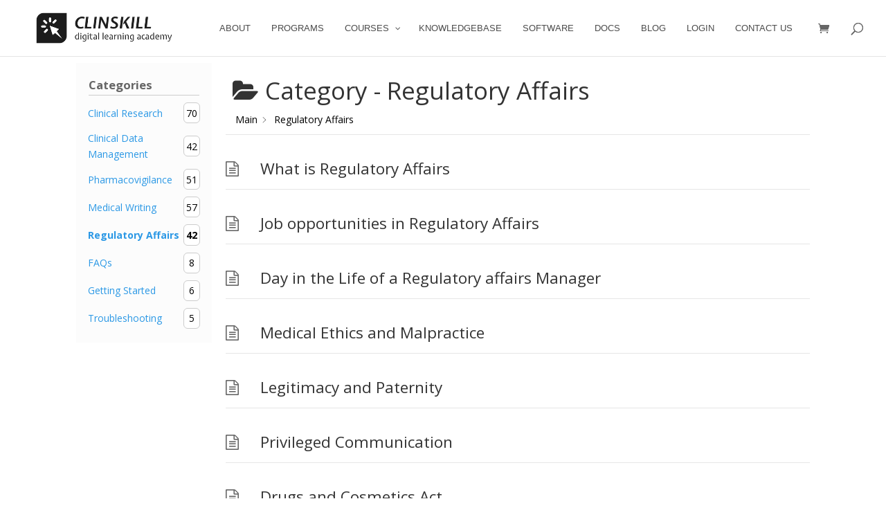

--- FILE ---
content_type: text/css
request_url: https://www.clinskill.com/wp-content/plugins/echo-knowledge-base/css/cp-frontend-layout.min.css?ver=15.920.0
body_size: 10752
content:
@keyframes spin{0%{transform:rotate(0deg)}100%{transform:rotate(360deg)}}#epkb-ml__row-1,#epkb-ml__row-2,#epkb-ml__row-3,#epkb-ml__row-4,#epkb-ml__row-5{margin:0 auto 40px auto}.epkb-css-working-hide-message{display:none}@media only screen and (max-width: 981px){#epkb-modular-main-page-container #epkb-ml__module-categories-articles{flex-direction:column;gap:20px}#epkb-modular-main-page-container #epkb-ml__module-categories-articles .epkb-layout-container{width:100%}#epkb-modular-main-page-container #epkb-ml__module-categories-articles #epkb-ml-cat-article-sidebar{width:90% !important;margin:0 auto 0 auto !important;justify-content:center}#epkb-modular-main-page-container #epkb-ml__module-categories-articles #epkb-ml-cat-article-sidebar .epkb-ml-article-section{width:100% !important;margin:0 0 20px 0}}@media only screen and (max-width: 768px){#epkb-modular-main-page-container #epkb-ml__row-1,#epkb-modular-main-page-container #epkb-ml__row-2,#epkb-modular-main-page-container #epkb-ml__row-3,#epkb-modular-main-page-container #epkb-ml__row-4,#epkb-modular-main-page-container #epkb-ml__row-5{width:100% !important;max-width:100% !important}}#epkb-modular-main-page-container p:empty{display:none}#epkb-modular-main-page-container br{display:none}#epkb-modular-main-page-container .eckb-kb-no-content{display:block !important;padding:25px !important;background-color:#eee;margin:50px auto;width:50%;border:solid 1px #ddd;border-radius:10px;font-family:sans-serif}#epkb-modular-main-page-container .eckb-kb-no-content br{display:block !important}#epkb-modular-main-page-container .eckb-kb-no-content .eckb-kb-no-content-title{text-align:center !important;font-family:inherit;font-weight:bold;font-size:29px}#epkb-modular-main-page-container .eckb-kb-no-content .eckb-kb-no-content-body{text-align:center}#epkb-modular-main-page-container .eckb-kb-no-content .eckb-kb-no-content-body p{padding:10px 0}#epkb-modular-main-page-container .eckb-kb-no-content .eckb-kb-no-content-body a.eckb-kb-no-content-btn{display:inline-block;height:fit-content;background-color:#2ea3f2;padding:10px;position:relative;font-family:"Open Sans",sans-serif;font-size:12px;text-align:center;text-decoration:none;color:#fff;border:solid 1px #186f8f;background-image:linear-gradient(bottom, #2EA3F2, #3EB8E5);background-image:-o-linear-gradient(bottom, #2EA3F2, #3EB8E5);background-image:-moz-linear-gradient(bottom, #2EA3F2, #3EB8E5);background-image:-webkit-linear-gradient(bottom, #2EA3F2, #3EB8E5);background-image:-ms-linear-gradient(bottom, #2EA3F2, #3EB8E5);background-image:-webkit-gradient(linear, left bottom, left top, color-stop(0, #2EA3F2), color-stop(1, #3EB8E5));border-radius:5px;font-size:20px}#epkb-modular-main-page-container .eckb-kb-no-content .eckb-kb-no-content-body a.eckb-kb-no-content-btn a{text-decoration:none}#epkb-modular-main-page-container .eckb-kb-no-content .eckb-kb-no-content-body a.eckb-kb-no-content-btn:hover{cursor:pointer;background-image:linear-gradient(bottom, #0E8BDF, #3EB8E5);background-image:-o-linear-gradient(bottom, #0E8BDF, #3EB8E5);background-image:-moz-linear-gradient(bottom, #0E8BDF, #3EB8E5);background-image:-webkit-linear-gradient(bottom, #0E8BDF, #3EB8E5);background-image:-ms-linear-gradient(bottom, #0E8BDF, #3EB8E5);background-image:-webkit-gradient(linear, left bottom, left top, color-stop(0, #0E8BDF), color-stop(1, #3EB8E5));border-radius:5px}#epkb-modular-main-page-container .eckb-kb-no-content .eckb-kb-no-content-body a.eckb-kb-no-content-btn:focus{outline:0}#epkb-modular-main-page-container .eckb-kb-no-content .eckb-kb-no-content-footer{margin-left:20px !important}#epkb-modular-main-page-container .eckb-kb-no-content .eckb-kb-no-content-footer p{margin-top:25px !important;font-size:16px !important;font-family:Nunito,sans-serif !important;font-style:italic !important}#epkb-modular-main-page-container .eckb-kb-no-content .eckb-kb-no-content-footer span{font-size:16px !important;font-family:Nunito,sans-serif !important;font-style:italic !important}#epkb-modular-main-page-container .eckb-kb-no-content .eckb-kb-no-content-footer a{color:#2ea3f2 !important;font-size:16px !important;font-family:Nunito,sans-serif !important;font-style:italic !important}#epkb-modular-main-page-container .eckb-kb-no-content .eckb-kb-no-content-footer a:hover{color:#0e8bdf !important;text-decoration:underline !important;text-decoration-color:#0e8bdf !important}#epkb-modular-main-page-container .eckb-kb-no-content .epkb-admin-dialog-box-loading{background-color:#fff !important;max-width:30% !important;width:300px !important;position:fixed !important;top:30% !important;left:50% !important;margin-left:-150px !important;box-shadow:0 3px 4px 0 #000 !important;border:solid 4px #3b3b3b !important;z-index:999 !important}#epkb-modular-main-page-container .eckb-kb-no-content .epkb-admin-dialog-box-loading .epkb-admin-dbl__header{padding:20px 20px 20px 20px !important;text-align:center !important}#epkb-modular-main-page-container .eckb-kb-no-content .epkb-admin-dialog-box-loading .epkb-admin-dbl__header .epkb-admin-dbl-icon{border:dashed 6px #2ea3f2 !important;color:#2ea3f2 !important;padding:30px !important;border-radius:100px !important;margin-bottom:30px !important;animation:epkb_spin 2s linear infinite}#epkb-modular-main-page-container .eckb-kb-no-content .epkb-admin-dialog-box-loading .epkb-admin-dbl__header .epkb-admin-dbl-icon:before{font-size:30px !important}#epkb-modular-main-page-container .eckb-kb-no-content .epkb-admin-dialog-box-loading .epkb-admin-dbl__header .epkb-admin-dbl-text{color:#2ea3f2 !important;font-size:32px !important;font-weight:bold !important;margin:0 !important}#epkb-modular-main-page-container .eckb-kb-no-content .epkb-admin-dialog-box-loading .epkb-admin-dbl__body{padding:20px !important;text-align:center !important}#epkb-modular-main-page-container .eckb-kb-no-content .epkb-admin-dialog-box-overlay{position:fixed !important;top:0 !important;right:0 !important;bottom:0 !important;left:0 !important;background-color:rgba(0, 0, 0, 0.7) !important;z-index:100 !important;animation:edit-post__fade-in-animation .2s ease-out 0s !important;animation-fill-mode:forwards !important}@keyframes epkb_spin{0%{transform:rotate(0deg)}100%{transform:rotate(360deg)}}#epkb-modular-main-page-container .eckb-kb-no-content .epkb-dialog-box-form{display:none;background-color:#fff;width:700px;position:fixed;top:40%;left:50%;margin-left:-350px;box-shadow:-2px 11px 20px 2px #000;border:solid 1px #efefef;z-index:999}#epkb-modular-main-page-container .eckb-kb-no-content .epkb-dialog-box-form input[type=text]{font-size:13px;display:flex;justify-content:center;align-items:center;text-align:left;width:100%;padding:8px 12px;margin:5px 0;border:solid 1px #d5dadf;line-height:1em;min-height:35px;-webkit-box-shadow:none;box-shadow:none;-webkit-border-radius:5px;-moz-border-radius:5px;border-radius:5px;color:#2c2c2c;background-color:#fff}#epkb-modular-main-page-container .eckb-kb-no-content .epkb-dialog-box-form input[type=text]:focus{border-color:#333;outline:0 none;box-shadow:0 0 0 1px #333}#epkb-modular-main-page-container .eckb-kb-no-content .epkb-dialog-box-form input[type=radio]{width:20px;height:20px}#epkb-modular-main-page-container .eckb-kb-no-content .epkb-dialog-box-form input[type=radio]:before{width:10px !important;height:10px !important}#epkb-modular-main-page-container .eckb-kb-no-content .epkb-dialog-box-form input[type=radio]:before:checked{width:10px !important;height:10px !important}#epkb-modular-main-page-container .eckb-kb-no-content .epkb-dialog-box-form input[type=radio]:checked+label{font-weight:bold}#epkb-modular-main-page-container .eckb-kb-no-content .epkb-dialog-box-form input[type=checkbox]{width:20px;height:20px}#epkb-modular-main-page-container .eckb-kb-no-content .epkb-dialog-box-form input[type=checkbox]:before{width:10px;height:10px;margin:-1px 0px 0px -1px}#epkb-modular-main-page-container .eckb-kb-no-content .epkb-dialog-box-form input[type=checkbox]:checked+label{font-weight:bold}#epkb-modular-main-page-container .eckb-kb-no-content .epkb-dialog-box-form select{padding:6px 12px;border-radius:4px;border:1px solid #ddd;box-shadow:inset 0 1px 2px rgba(0, 0, 0, 0.07);background-color:#fff;color:#32373c;outline:none;transition:.05s border-color ease-in-out;height:41px;font-size:16px}#epkb-modular-main-page-container .eckb-kb-no-content .epkb-dialog-box-form .epkb-dbf__header{padding:20px 20px 20px 20px;border-bottom:solid 1px #ddd;background-color:#fcfcfc}#epkb-modular-main-page-container .eckb-kb-no-content .epkb-dialog-box-form .epkb-dbf__header h4{font-size:22px;margin:0}#epkb-modular-main-page-container .eckb-kb-no-content .epkb-dialog-box-form .epkb-dbf__body{padding:20px}#epkb-modular-main-page-container .eckb-kb-no-content .epkb-dialog-box-form .epkb-dbf__form{padding:20px}#epkb-modular-main-page-container .eckb-kb-no-content .epkb-dialog-box-form .epkb-dbf__form .epkb-dbf__form__input{margin-bottom:10px;display:grid;grid-template-rows:auto;align-items:center;grid-template-columns:25% 25% 25% 25%;grid-template-areas:"textLabel textLabel textInput textInput" "radiolabel radio radio rado" "checklabel checkbox checkbox checkbox"}#epkb-modular-main-page-container .eckb-kb-no-content .epkb-dialog-box-form .epkb-dbf__form .epkb-dbf__form__input .epkb-text-label{grid-area:textLabel}#epkb-modular-main-page-container .eckb-kb-no-content .epkb-dialog-box-form .epkb-dbf__form .epkb-dbf__form__input .epkb-radio-label{grid-area:radiolabel}#epkb-modular-main-page-container .eckb-kb-no-content .epkb-dialog-box-form .epkb-dbf__form .epkb-dbf__form__input .epkb-checkbox-label{grid-area:checklabel}#epkb-modular-main-page-container .eckb-kb-no-content .epkb-dialog-box-form .epkb-dbf__form .epkb-dbf__form__input input[type=text]{grid-area:textInput}#epkb-modular-main-page-container .eckb-kb-no-content .epkb-dialog-box-form .epkb-dbf__form .epkb-dbf__form__input input[type=radio]{grid-area:radio}#epkb-modular-main-page-container .eckb-kb-no-content .epkb-dialog-box-form .epkb-dbf__form .epkb-dbf__form__input input[type=checkbox]{grid-area:checkbox}#epkb-modular-main-page-container .eckb-kb-no-content .epkb-dialog-box-form .epkb-dbf__footer{background-color:#f7f7f7;padding:10px;display:grid;grid-template-rows:auto;align-items:center;grid-template-columns:auto 50%;border-top:solid 1px #ddd}#epkb-modular-main-page-container .eckb-kb-no-content .epkb-dialog-box-form .epkb-dbf__footer .epkb-dbf__footer__accept{text-transform:uppercase;margin:10px}#epkb-modular-main-page-container .eckb-kb-no-content .epkb-dialog-box-form .epkb-dbf__footer .epkb-dbf__footer__accept:hover{cursor:pointer}#epkb-modular-main-page-container .eckb-kb-no-content .epkb-dialog-box-form .epkb-dbf__footer .epkb-dbf__footer__accept .epkb-dbf__footer__accept__btn{display:block;padding:20px;text-align:center;font-size:17px;font-weight:bold}#epkb-modular-main-page-container .eckb-kb-no-content .epkb-dialog-box-form .epkb-dbf__footer .epkb-dbf__footer__accept--success{background-color:#78b956;color:#fff}#epkb-modular-main-page-container .eckb-kb-no-content .epkb-dialog-box-form .epkb-dbf__footer .epkb-dbf__footer__accept--success:hover{background-color:#8fdd7d}#epkb-modular-main-page-container .eckb-kb-no-content .epkb-dialog-box-form .epkb-dbf__footer .epkb-dbf__footer__accept--error{background-color:#d95651;color:#fff}#epkb-modular-main-page-container .eckb-kb-no-content .epkb-dialog-box-form .epkb-dbf__footer .epkb-dbf__footer__accept--error:hover{background-color:#e27f7b}#epkb-modular-main-page-container .eckb-kb-no-content .epkb-dialog-box-form .epkb-dbf__footer .epkb-dbf__footer__accept--warning{background-color:#f0bc71;color:#fff}#epkb-modular-main-page-container .eckb-kb-no-content .epkb-dialog-box-form .epkb-dbf__footer .epkb-dbf__footer__accept--warning:hover{background-color:#f5d29f}#epkb-modular-main-page-container .eckb-kb-no-content .epkb-dialog-box-form .epkb-dbf__footer .epkb-dbf__footer__accept--default{background-color:#ddd;color:#000}#epkb-modular-main-page-container .eckb-kb-no-content .epkb-dialog-box-form .epkb-dbf__footer .epkb-dbf__footer__accept--default:hover{background-color:#e7e7e7}#epkb-modular-main-page-container .eckb-kb-no-content .epkb-dialog-box-form .epkb-dbf__footer .epkb-dbf__footer__accept--primary{background-color:#2ea3f2;color:#fff}#epkb-modular-main-page-container .eckb-kb-no-content .epkb-dialog-box-form .epkb-dbf__footer .epkb-dbf__footer__accept--primary:hover{background-color:#2ea3f2}#epkb-modular-main-page-container .eckb-kb-no-content .epkb-dialog-box-form .epkb-dbf__footer .epkb-dbf__footer__cancel{background-color:#ddd;color:#636262;text-transform:uppercase;margin:10px}#epkb-modular-main-page-container .eckb-kb-no-content .epkb-dialog-box-form .epkb-dbf__footer .epkb-dbf__footer__cancel:hover{cursor:pointer;background-color:#e7e7e7}#epkb-modular-main-page-container .eckb-kb-no-content .epkb-dialog-box-form .epkb-dbf__footer .epkb-dbf__footer__cancel .epkb-dbf__footer__cancel__btn{display:block;padding:20px;text-align:center;font-size:17px;font-weight:bold}#epkb-modular-main-page-container .eckb-kb-no-content .epkb-dialog-box-form .epkb-dbf__close{position:absolute;top:9px;right:10px;padding:8px}#epkb-modular-main-page-container .eckb-kb-no-content .epkb-dialog-box-form .epkb-dbf__close:before{font-size:25px}#epkb-modular-main-page-container .eckb-kb-no-content .epkb-dialog-box-form .epkb-dbf__close:hover{cursor:pointer;opacity:.7;box-shadow:inset 0 0 0 1px #ccd0d4,inset 0 0 0 2px #fff;border-radius:4px}#epkb-modular-main-page-container .eckb-kb-no-content .epkb-dialog-box-form--active{display:block}#epkb-modular-main-page-container .eckb-kb-no-content .epkb-dialog-box-form--active+.epkb-dialog-box-form-black-background{display:block}#epkb-modular-main-page-container .eckb-kb-no-content .epkb-dialog-box-form-black-background{display:none;position:fixed;top:0;left:0;width:100%;height:100%;background-color:rgba(0, 0, 0, 0.8);z-index:9}#epkb-modular-main-page-container .epkb-ml-article-section:last-child{margin-bottom:0 !important}#epkb-main-page-container.epkb-css-full-reset h1,#epkb-main-page-container.epkb-css-full-reset h2,#epkb-main-page-container.epkb-css-full-reset h3,#epkb-main-page-container.epkb-css-full-reset h4,#epkb-main-page-container.epkb-css-full-reset h5,#epkb-main-page-container.epkb-css-full-reset h6,#epkb-main-page-container.epkb-css-full-reset p,#epkb-main-page-container.epkb-css-full-reset a,#epkb-main-page-container.epkb-css-full-reset div,#epkb-main-page-container.epkb-css-full-reset span,#epkb-main-page-container.epkb-css-full-reset strong,#epkb-main-page-container.epkb-css-full-reset b,#epkb-main-page-container.epkb-css-full-reset i,#epkb-main-page-container.epkb-css-full-reset ol,#epkb-main-page-container.epkb-css-full-reset ul,#epkb-main-page-container.epkb-css-full-reset li,#epkb-main-page-container.epkb-css-full-reset section,#epkb-main-page-container.epkb-css-full-reset nav,#epkb-main-page-container.epkb-css-full-reset menu,#epkb-main-page-container.epkb-css-full-reset header,#epkb-main-page-container.epkb-css-full-reset form,#epkb-main-page-container.epkb-css-full-reset input,#epkb-main-page-container.epkb-css-full-reset button,#epkb-main-page-container.epkb-css-full-reset img,#epkb-main-page-container.epkb-css-full-reset legend,#epkb-main-page-container.epkb-css-full-reset label,#epkb-main-page-container.epkb-css-full-reset fieldset{margin:0;padding:0;border:0;outline:0;font-size:100%;vertical-align:baseline;font-weight:normal;line-height:1;text-align:left;text-decoration:none;border:none;box-shadow:none;box-sizing:border-box;font-style:normal;list-style-type:none;list-style-image:none;float:none;text-transform:none}#epkb-main-page-container.epkb-css-full-reset .epkb-show-all-articles{background-color:transparent;text-transform:none}.epkb-doc-search-container h1,.epkb-doc-search-container h2,.epkb-doc-search-container h3,.epkb-doc-search-container h4,.epkb-doc-search-container h5,.epkb-doc-search-container h6,.epkb-doc-search-container p,.epkb-doc-search-container a,.epkb-doc-search-container div,.epkb-doc-search-container span,.epkb-doc-search-container strong,.epkb-doc-search-container b,.epkb-doc-search-container i,.epkb-doc-search-container ol,.epkb-doc-search-container ul,.epkb-doc-search-container li,.epkb-doc-search-container section,.epkb-doc-search-container nav,.epkb-doc-search-container menu,.epkb-doc-search-container header,.epkb-doc-search-container form,.epkb-doc-search-container input,.epkb-doc-search-container button,.epkb-doc-search-container img,.epkb-doc-search-container legend,.epkb-doc-search-container label,.epkb-doc-search-container fieldset{margin:0;padding:0;border:0;outline:0;font-size:100%;vertical-align:baseline;font-weight:normal;line-height:1;text-align:left;text-decoration:none;border:none;box-shadow:none;box-sizing:border-box;font-style:normal;list-style-type:none;list-style-image:none;float:none}.et-fb-preview--wireframe #eckb-article-page-container-v2 .et-fb-iframe-ancestor{display:block !important}.et-fb-preview--wireframe .et-fb-root-ancestor #eckb-article-page-container-v2 #eckb-article-body{display:block !important}.eckb_ap_active_theme_Divi #eckb-article-content #eckb-article-content-body ul{list-style-type:disc;padding-left:30px;line-height:26px}.eckb_ap_active_theme_Divi #eckb-article-content #eckb-article-content-body ol{list-style-type:decimal;list-style-position:inside;padding-left:30px;line-height:26px}.eckb_ap_active_theme_Divi #eckb-article-content #eckb-article-content-body ul li ol{padding:2px 0 2px 30px}.eckb_ap_active_theme_Divi #eckb-article-content #eckb-article-content-body ul li ul{padding:2px 0px 2px 30px}.eckb_ap_active_theme_Divi #eckb-article-content #eckb-article-content-body ol li ul{padding:2px 0px 2px 30px}.eckb_mp_active_theme_twentyseventeen h5{letter-spacing:0}.eckb_ap_active_theme_twentyseventeen .epkb-sidebar-container-v2 h5{letter-spacing:0;text-transform:none}.eckb_mp_active_theme_phlox .epkb-doc-search-container .epkb-search .epkb-search-box input[type=text]{max-width:100% !important}.eckb_ap_active_theme_phlox .epkb-doc-search-container .epkb-search .epkb-search-box input[type=text]{max-width:100% !important}.eckb_mp_active_theme_colibri-wp #epkb-content-container div:before,.eckb_mp_active_theme_colibri-wp #epkb-content-container ul:before,.eckb_mp_active_theme_colibri-wp #epkb-content-container article:before,.eckb_mp_active_theme_colibri-wp #epkb-content-container aside:before,.eckb_mp_active_theme_colibri-wp #epkb-content-container details:before,.eckb_mp_active_theme_colibri-wp #epkb-content-container figcaption:before,.eckb_mp_active_theme_colibri-wp #epkb-content-container figure:before,.eckb_mp_active_theme_colibri-wp #epkb-content-container footer:before,.eckb_mp_active_theme_colibri-wp #epkb-content-container header:before,.eckb_mp_active_theme_colibri-wp #epkb-content-container hgroup:before,.eckb_mp_active_theme_colibri-wp #epkb-content-container menu:before,.eckb_mp_active_theme_colibri-wp #epkb-content-container nav:before,.eckb_mp_active_theme_colibri-wp #epkb-content-container section:before,.eckb_mp_active_theme_colibri-wp #epkb-content-container div:after,.eckb_mp_active_theme_colibri-wp #epkb-content-container ul:after,.eckb_mp_active_theme_colibri-wp #epkb-content-container article:after,.eckb_mp_active_theme_colibri-wp #epkb-content-container aside:after,.eckb_mp_active_theme_colibri-wp #epkb-content-container details:after,.eckb_mp_active_theme_colibri-wp #epkb-content-container figcaption:after,.eckb_mp_active_theme_colibri-wp #epkb-content-container figure:after,.eckb_mp_active_theme_colibri-wp #epkb-content-container footer:after,.eckb_mp_active_theme_colibri-wp #epkb-content-container header:after,.eckb_mp_active_theme_colibri-wp #epkb-content-container hgroup:after,.eckb_mp_active_theme_colibri-wp #epkb-content-container menu:after,.eckb_mp_active_theme_colibri-wp #epkb-content-container nav:after,.eckb_mp_active_theme_colibri-wp #epkb-content-container section:after{display:none}.eckb_mp_active_theme_colibri-wp #epkb-content-container .h-text ul>li::before{display:none}.eckb_mp_active_theme_colibri-wp .epkb-faqs-container .epkb-faqs__item-container::before,.eckb_mp_active_theme_colibri-wp .epkb-faqs-container .epkb-faqs__item-container::after,.eckb_mp_active_theme_colibri-wp .epkb-faqs-container .epkb-faqs__item__question::before,.eckb_mp_active_theme_colibri-wp .epkb-faqs-container .epkb-faqs__item__question__text::before,.eckb_mp_active_theme_colibri-wp .epkb-faqs-container .epkb-faqs__item__question__text::after,.eckb_mp_active_theme_colibri-wp .epkb-faqs-container .epkb-faqs__item__question::after{display:none}.eckb_mp_active_theme_colibri-wp .epkb-faqs-container .epkb-faqs__item__question__icon::after{display:none}[class^=avada] .single-epkb_post_type_1 #boxed-wrapper{overflow:inherit !important}.eckb_mp_active_theme_twentytwenty .eckb-categories-list .epkb-cat-count{word-break:normal}.eckb_ap_active_theme_twentytwenty .eckb-toolbar-button-text{word-break:normal}.eckb_mp_active_theme_twentynineteen h2:before{display:none}.eckb_ap_active_theme_twentynineteen h1:before,.eckb_ap_active_theme_twentynineteen h2:before,.eckb_ap_active_theme_twentynineteen h3:before,.eckb_ap_active_theme_twentynineteen h4:before{display:none}.eckb_cp_active_theme_twentynineteen h1:before,.eckb_cp_active_theme_twentynineteen h2:before,.eckb_cp_active_theme_twentynineteen h3:before,.eckb_cp_active_theme_twentynineteen h4:before{display:none}.eckb_mp_active_theme_twentysixteen a{box-shadow:none}.single-epkb_post_type_1#neve_body .wrapper{overflow:initial !important}.eckb_mp_active_theme_hestia,.eckb_ap_active_theme_hestia,.eckb_cp_active_theme_hestia{margin-top:71px !important}.eckb_mp_active_theme_shapely section{overflow:initial}.eckb_ap_active_theme_Shapely section,.eckb_ap_active_theme_Shapely footer{padding:0}.ast-container .eckb-kb-template{width:100%}.ast-container #eckb-archive-page-container{width:100% !important}.epkb-editor-preview .site-content{z-index:9999999;position:relative}.eckb-kb-template-active .ast-container{width:100% !important;max-width:100% !important;padding:0 !important}.eckb-kb-template-active.has-shfb-builder .content-wrapper{width:100% !important;max-width:100% !important}body.wp-theme-hueman[class*=-epkb_post_type] .main-inner{padding:0 !important}body.wp-theme-hueman[class*=-epkb_post_type] .main::before,body.wp-theme-hueman[class*=-epkb_post_type] .main::after{display:none !important}#epkb-ml__module-search{margin:0;padding:0;border:0;outline:0;vertical-align:baseline;font-weight:normal;line-height:1;text-align:left;text-decoration:none;border:none;box-shadow:none;box-sizing:border-box;font-style:normal;list-style-type:none;list-style-image:none;float:none;text-transform:none;letter-spacing:0;height:auto}@keyframes spin{to{transform:rotate(360deg)}}#epkb-ml__module-search .epkb-ml-search-title{margin:0;padding:0;border:0;outline:0;vertical-align:baseline;font-weight:normal;line-height:1;text-align:left;text-decoration:none;border:none;box-shadow:none;box-sizing:border-box;font-style:normal;list-style-type:none;list-style-image:none;float:none;text-transform:none;letter-spacing:0;height:auto;line-height:1.5em}#epkb-ml__module-search .epkb-ml-search-box__input{margin:0;padding:0;border:0;outline:0;vertical-align:baseline;font-weight:normal;line-height:1;text-align:left;text-decoration:none;border:none;box-shadow:none;box-sizing:border-box;font-style:normal;list-style-type:none;list-style-image:none;float:none;text-transform:none;letter-spacing:0;height:auto;font-family:inherit !important}#epkb-ml__module-search .epkb-ml-search-box__btn{width:initial;position:relative;font-family:inherit !important;margin:0;padding:0;border:0;outline:0;vertical-align:baseline;font-weight:normal;line-height:1;text-align:left;text-decoration:none;border:none;box-shadow:none;box-sizing:border-box;font-style:normal;list-style-type:none;list-style-image:none;float:none;text-transform:none;letter-spacing:0;height:auto}#epkb-ml__module-search .epkb-ml-search-box__btn .epkb-ml-search-box__text{word-break:keep-all;white-space:nowrap;font-family:inherit !important;text-align:center}#epkb-ml__module-search .epkb-ml-search-box__btn .epkbfa-ml-loading-icon{visibility:hidden;font-size:24px;color:#fff;animation:spin 1s infinite linear}#epkb-ml__module-search .epkb-ml-search-box__btn:hover{cursor:pointer}#epkb-ml__module-search #epkb-ml-search-results{display:none;position:absolute;z-index:99999;box-sizing:border-box;line-height:1.5;left:0;box-shadow:rgba(0, 0, 0, 0.24) 0px 3px 8px;background-color:#f8fafc;padding:0 10px;overflow:auto;max-height:520px;width:100%}#epkb-ml__module-search #epkb-ml-search-results .epkb-ml-search-results__no-results{text-align:center;font-size:18px;background-color:#ededed;padding:10px 0;margin:0 -10px}#epkb-ml__module-search #epkb-ml-search-results .epkb-ml-search-results-list{margin:0;padding:0;border:0;outline:0;vertical-align:baseline;font-weight:normal;line-height:1;text-align:left;text-decoration:none;border:none;box-shadow:none;box-sizing:border-box;font-style:normal;list-style-type:none;list-style-image:none;float:none;text-transform:none;letter-spacing:0;height:auto;list-style-type:none;padding:10px 0 0 0}#epkb-ml__module-search #epkb-ml-search-results .epkb-ml-search-results-list li{position:relative;background-color:#fff;border:1px solid transparent;border-radius:4px;padding:23px 30px;box-shadow:0 3px 8px 0 rgba(0, 0, 0, 0.03);margin:0 0 10px 0;line-height:18px}#epkb-ml__module-search #epkb-ml-search-results .epkb-ml-search-results-list li .epkb-mp-article,#epkb-ml__module-search #epkb-ml-search-results .epkb-ml-search-results-list li .epkb-ml-article-container,#epkb-ml__module-search #epkb-ml-search-results .epkb-ml-search-results-list li .epkb-sidebar-article{display:flex;text-decoration:none;font-family:inherit;font-weight:inherit;font-size:17px}#epkb-ml__module-search #epkb-ml-search-results .epkb-ml-search-results-list li .epkb-mp-article.epkb-article--no-icon .eckb-article-title__text,#epkb-ml__module-search #epkb-ml-search-results .epkb-ml-search-results-list li .epkb-mp-article.epkb-article--no-icon .epkb-article__text,#epkb-ml__module-search #epkb-ml-search-results .epkb-ml-search-results-list li .epkb-ml-article-container.epkb-article--no-icon .eckb-article-title__text,#epkb-ml__module-search #epkb-ml-search-results .epkb-ml-search-results-list li .epkb-ml-article-container.epkb-article--no-icon .epkb-article__text,#epkb-ml__module-search #epkb-ml-search-results .epkb-ml-search-results-list li .epkb-sidebar-article.epkb-article--no-icon .eckb-article-title__text,#epkb-ml__module-search #epkb-ml-search-results .epkb-ml-search-results-list li .epkb-sidebar-article.epkb-article--no-icon .epkb-article__text{margin-left:0 !important}#epkb-ml__module-search #epkb-ml-search-results .epkb-ml-search-results-list li .epkb-mp-article .eckb-article-title,#epkb-ml__module-search #epkb-ml-search-results .epkb-ml-search-results-list li .epkb-mp-article .epkb-article-inner,#epkb-ml__module-search #epkb-ml-search-results .epkb-ml-search-results-list li .epkb-ml-article-container .eckb-article-title,#epkb-ml__module-search #epkb-ml-search-results .epkb-ml-search-results-list li .epkb-ml-article-container .epkb-article-inner,#epkb-ml__module-search #epkb-ml-search-results .epkb-ml-search-results-list li .epkb-sidebar-article .eckb-article-title,#epkb-ml__module-search #epkb-ml-search-results .epkb-ml-search-results-list li .epkb-sidebar-article .epkb-article-inner{position:relative;font-size:1em;display:block;font-family:inherit;font-weight:inherit}#epkb-ml__module-search #epkb-ml-search-results .epkb-ml-search-results-list li .epkb-mp-article .eckb-article-title .eckb-article-title__icon,#epkb-ml__module-search #epkb-ml-search-results .epkb-ml-search-results-list li .epkb-mp-article .eckb-article-title .epkb-article__icon,#epkb-ml__module-search #epkb-ml-search-results .epkb-ml-search-results-list li .epkb-mp-article .eckb-article-title .elay-article-title__icon,#epkb-ml__module-search #epkb-ml-search-results .epkb-ml-search-results-list li .epkb-mp-article .epkb-article-inner .eckb-article-title__icon,#epkb-ml__module-search #epkb-ml-search-results .epkb-ml-search-results-list li .epkb-mp-article .epkb-article-inner .epkb-article__icon,#epkb-ml__module-search #epkb-ml-search-results .epkb-ml-search-results-list li .epkb-mp-article .epkb-article-inner .elay-article-title__icon,#epkb-ml__module-search #epkb-ml-search-results .epkb-ml-search-results-list li .epkb-ml-article-container .eckb-article-title .eckb-article-title__icon,#epkb-ml__module-search #epkb-ml-search-results .epkb-ml-search-results-list li .epkb-ml-article-container .eckb-article-title .epkb-article__icon,#epkb-ml__module-search #epkb-ml-search-results .epkb-ml-search-results-list li .epkb-ml-article-container .eckb-article-title .elay-article-title__icon,#epkb-ml__module-search #epkb-ml-search-results .epkb-ml-search-results-list li .epkb-ml-article-container .epkb-article-inner .eckb-article-title__icon,#epkb-ml__module-search #epkb-ml-search-results .epkb-ml-search-results-list li .epkb-ml-article-container .epkb-article-inner .epkb-article__icon,#epkb-ml__module-search #epkb-ml-search-results .epkb-ml-search-results-list li .epkb-ml-article-container .epkb-article-inner .elay-article-title__icon,#epkb-ml__module-search #epkb-ml-search-results .epkb-ml-search-results-list li .epkb-sidebar-article .eckb-article-title .eckb-article-title__icon,#epkb-ml__module-search #epkb-ml-search-results .epkb-ml-search-results-list li .epkb-sidebar-article .eckb-article-title .epkb-article__icon,#epkb-ml__module-search #epkb-ml-search-results .epkb-ml-search-results-list li .epkb-sidebar-article .eckb-article-title .elay-article-title__icon,#epkb-ml__module-search #epkb-ml-search-results .epkb-ml-search-results-list li .epkb-sidebar-article .epkb-article-inner .eckb-article-title__icon,#epkb-ml__module-search #epkb-ml-search-results .epkb-ml-search-results-list li .epkb-sidebar-article .epkb-article-inner .epkb-article__icon,#epkb-ml__module-search #epkb-ml-search-results .epkb-ml-search-results-list li .epkb-sidebar-article .epkb-article-inner .elay-article-title__icon{font-size:1em;position:absolute;top:2px;left:0}#epkb-ml__module-search #epkb-ml-search-results .epkb-ml-search-results-list li .epkb-mp-article .eckb-article-title .eckb-article-title__text,#epkb-ml__module-search #epkb-ml-search-results .epkb-ml-search-results-list li .epkb-mp-article .eckb-article-title .epkb-article__text,#epkb-ml__module-search #epkb-ml-search-results .epkb-ml-search-results-list li .epkb-mp-article .eckb-article-title .elay-article-title__text,#epkb-ml__module-search #epkb-ml-search-results .epkb-ml-search-results-list li .epkb-mp-article .epkb-article-inner .eckb-article-title__text,#epkb-ml__module-search #epkb-ml-search-results .epkb-ml-search-results-list li .epkb-mp-article .epkb-article-inner .epkb-article__text,#epkb-ml__module-search #epkb-ml-search-results .epkb-ml-search-results-list li .epkb-mp-article .epkb-article-inner .elay-article-title__text,#epkb-ml__module-search #epkb-ml-search-results .epkb-ml-search-results-list li .epkb-ml-article-container .eckb-article-title .eckb-article-title__text,#epkb-ml__module-search #epkb-ml-search-results .epkb-ml-search-results-list li .epkb-ml-article-container .eckb-article-title .epkb-article__text,#epkb-ml__module-search #epkb-ml-search-results .epkb-ml-search-results-list li .epkb-ml-article-container .eckb-article-title .elay-article-title__text,#epkb-ml__module-search #epkb-ml-search-results .epkb-ml-search-results-list li .epkb-ml-article-container .epkb-article-inner .eckb-article-title__text,#epkb-ml__module-search #epkb-ml-search-results .epkb-ml-search-results-list li .epkb-ml-article-container .epkb-article-inner .epkb-article__text,#epkb-ml__module-search #epkb-ml-search-results .epkb-ml-search-results-list li .epkb-ml-article-container .epkb-article-inner .elay-article-title__text,#epkb-ml__module-search #epkb-ml-search-results .epkb-ml-search-results-list li .epkb-sidebar-article .eckb-article-title .eckb-article-title__text,#epkb-ml__module-search #epkb-ml-search-results .epkb-ml-search-results-list li .epkb-sidebar-article .eckb-article-title .epkb-article__text,#epkb-ml__module-search #epkb-ml-search-results .epkb-ml-search-results-list li .epkb-sidebar-article .eckb-article-title .elay-article-title__text,#epkb-ml__module-search #epkb-ml-search-results .epkb-ml-search-results-list li .epkb-sidebar-article .epkb-article-inner .eckb-article-title__text,#epkb-ml__module-search #epkb-ml-search-results .epkb-ml-search-results-list li .epkb-sidebar-article .epkb-article-inner .epkb-article__text,#epkb-ml__module-search #epkb-ml-search-results .epkb-ml-search-results-list li .epkb-sidebar-article .epkb-article-inner .elay-article-title__text{line-height:1.3em;float:left;display:block;margin-left:1.5em;font-family:inherit;font-weight:inherit}#epkb-ml__module-search #epkb-ml-search-results .epkb-ml-search-results-list li .epkb-article__excerpt{line-height:1.3em;float:left;display:block;font-family:inherit;font-weight:inherit;font-size:.8em;margin-top:.5em;width:100%}#epkb-ml__module-search #epkb-ml-search-results .epkb-ml-search-results-list li:hover{background-color:#f7f7f7}#epkb-ml__module-search #epkb-ml-search-results .epkb-ml-search-results-list li a.epkb-ml-article-container:focus-visible{outline:2px solid var(--eckb-focus-color, #0073AA) !important;outline-offset:2px !important}#epkb-ml__module-search #epkb-ml-search-box{box-sizing:border-box}#epkb-ml__module-search #epkb-ml-search-modern-layout .epkb-ml-search-title{font-size:48px;font-weight:bold;text-align:center;margin:0 auto}#epkb-ml__module-search #epkb-ml-search-modern-layout #epkb-ml-search-form{position:relative;max-width:740px;margin:1.5rem auto 0 auto}#epkb-ml__module-search #epkb-ml-search-modern-layout #epkb-ml-search-form .epkb-ml-search-box__input{font-size:16px;height:100%;background-color:#fff}#epkb-ml__module-search #epkb-ml-search-modern-layout #epkb-ml-search-form #epkb-ml-search-box{display:flex;position:relative;height:73px;border-radius:55px;padding:6px;transition:background .4s ease;background:rgba(255, 255, 255, 0.1);background:linear-gradient(135deg, rgba(255, 255, 255, 0.2) 0%, rgba(255, 255, 255, 0.3) 40%, rgba(0, 0, 0, 0.1) 60%, rgba(0, 0, 0, 0.2) 100%)}#epkb-ml__module-search #epkb-ml-search-modern-layout #epkb-ml-search-form #epkb-ml-search-box .epkb-ml-search-box__input{border:none;padding:0 25px;border-top-left-radius:55px;border-bottom-left-radius:55px;width:100%}#epkb-ml__module-search #epkb-ml-search-modern-layout #epkb-ml-search-form #epkb-ml-search-box .epkb-ml-search-box__input:focus-visible{outline:none;box-shadow:inset 0 0 0px 5px rgba(30, 124, 227, 0.431)}#epkb-ml__module-search #epkb-ml-search-modern-layout #epkb-ml-search-form #epkb-ml-search-box .epkb-ml-search-box__btn{display:flex;width:100px;border:none;background:transparent}#epkb-ml__module-search #epkb-ml-search-modern-layout #epkb-ml-search-form #epkb-ml-search-box .epkb-ml-search-box__btn:hover{background-color:transparent}#epkb-ml__module-search #epkb-ml-search-modern-layout #epkb-ml-search-form #epkb-ml-search-box .epkb-ml-search-box__btn .epkbfa-ml-search-icon{font-size:24px;color:#fff;position:absolute;top:17px;left:31px}#epkb-ml__module-search #epkb-ml-search-modern-layout #epkb-ml-search-form #epkb-ml-search-box .epkb-ml-search-box__btn .epkbfa-ml-loading-icon{position:absolute;top:17px;left:31px}#epkb-ml__module-search #epkb-ml-search-modern-layout .epkb-ml-search-input-height--narrow #epkb-ml-search-box{height:45px !important}#epkb-ml__module-search #epkb-ml-search-modern-layout .epkb-ml-search-input-height--narrow #epkb-ml-search-box .epkb-ml-search-box__btn .epkbfa-ml-search-icon{top:4px !important}#epkb-ml__module-search #epkb-ml-search-modern-layout .epkb-ml-search-input-height--narrow #epkb-ml-search-box .epkb-ml-search-box__btn .epkbfa-ml-loading-icon{top:4px !important}#epkb-ml__module-search #epkb-ml-search-modern-layout .epkb-ml-search-input-height--medium #epkb-ml-search-box{height:58px !important}#epkb-ml__module-search #epkb-ml-search-modern-layout .epkb-ml-search-input-height--medium #epkb-ml-search-box .epkb-ml-search-box__input{height:100% !important}#epkb-ml__module-search #epkb-ml-search-modern-layout .epkb-ml-search-input-height--medium #epkb-ml-search-box .epkb-ml-search-box__btn .epkbfa-ml-search-icon{top:10px !important}#epkb-ml__module-search #epkb-ml-search-modern-layout .epkb-ml-search-input-height--medium #epkb-ml-search-box .epkb-ml-search-box__btn .epkbfa-ml-loading-icon{top:10px !important}#epkb-ml__module-search #epkb-ml-search-modern-layout .epkb-ml-search-input-height--large #epkb-ml-search-box{height:73px !important}#epkb-ml__module-search #epkb-ml-search-modern-layout .epkb-ml-search-input-height--large #epkb-ml-search-box .epkb-ml-search-box__input{height:100% !important}#epkb-ml__module-search #epkb-ml-search-modern-layout .epkb-ml-search-input-height--large #epkb-ml-search-box .epkb-ml-search-box__btn .epkbfa-ml-search-icon{top:17px !important}#epkb-ml__module-search #epkb-ml-search-modern-layout .epkb-ml-search-input-height--large #epkb-ml-search-box .epkb-ml-search-box__btn .epkbfa-ml-loading-icon{top:17px !important}#epkb-ml__module-search #epkb-ml-search-classic-layout .epkb-ml-search-title{font-size:48px;font-weight:bold;text-align:center;margin:0 auto}#epkb-ml__module-search #epkb-ml-search-classic-layout #epkb-ml-search-form{position:relative;max-width:740px;margin:1.5rem auto 0 auto}#epkb-ml__module-search #epkb-ml-search-classic-layout #epkb-ml-search-form #epkb-ml-search-box{display:flex;position:relative;height:73px;border-radius:5px;padding:6px;box-shadow:0 1px 2px 0 rgba(0, 0, 0, 0.322);transition:background .4s,box-shadow .2s}#epkb-ml__module-search #epkb-ml-search-classic-layout #epkb-ml-search-form #epkb-ml-search-box .epkb-ml-search-box__input{font-size:16px;color:#000;height:100%;width:100%;border:none;padding:0 25px;border-top-left-radius:5px;border-bottom-left-radius:5px;border-top-right-radius:0;border-bottom-right-radius:0;transition:background .4s,box-shadow .2s;background-color:#fff}#epkb-ml__module-search #epkb-ml-search-classic-layout #epkb-ml-search-form #epkb-ml-search-box .epkb-ml-search-box__input:focus-visible{outline:none;box-shadow:inset 0 0 0px 5px rgba(30, 124, 227, 0.431)}#epkb-ml__module-search #epkb-ml-search-classic-layout #epkb-ml-search-form #epkb-ml-search-box .epkb-ml-search-box__input::placeholder{color:#5c5c5c}#epkb-ml__module-search #epkb-ml-search-classic-layout #epkb-ml-search-form #epkb-ml-search-box .epkb-ml-search-box__btn{display:flex;align-items:center;text-align:center;font-size:16px;border:none;padding:0px 25px;background-color:rgba(0, 0, 0, 0.29);color:#fff;border-top-left-radius:0;border-bottom-left-radius:0;border-top-right-radius:5px;border-bottom-right-radius:5px}#epkb-ml__module-search #epkb-ml-search-classic-layout #epkb-ml-search-form #epkb-ml-search-box .epkb-ml-search-box__btn .epkbfa-ml-loading-icon{position:absolute;left:calc(50% - 10px)}#epkb-ml__module-search #epkb-ml-search-classic-layout #epkb-ml-search-form #epkb-ml-search-box .epkb-ml-search-box__btn:hover{background-color:transparent}#epkb-ml__module-search #epkb-ml-search-classic-layout .epkb-ml-search-input-height--narrow #epkb-ml-search-box{height:45px !important}#epkb-ml__module-search #epkb-ml-search-classic-layout .epkb-ml-search-input-height--narrow #epkb-ml-search-box .epkb-ml-search-box__btn .epkbfa-ml-search-icon{top:4px !important}#epkb-ml__module-search #epkb-ml-search-classic-layout .epkb-ml-search-input-height--narrow #epkb-ml-search-box .epkb-ml-search-box__btn .epkbfa-ml-loading-icon{top:4px !important}#epkb-ml__module-search #epkb-ml-search-classic-layout .epkb-ml-search-input-height--medium #epkb-ml-search-box{height:58px !important}#epkb-ml__module-search #epkb-ml-search-classic-layout .epkb-ml-search-input-height--medium #epkb-ml-search-box .epkb-ml-search-box__input{height:100% !important}#epkb-ml__module-search #epkb-ml-search-classic-layout .epkb-ml-search-input-height--medium #epkb-ml-search-box .epkb-ml-search-box__btn .epkbfa-ml-search-icon{top:10px !important}#epkb-ml__module-search #epkb-ml-search-classic-layout .epkb-ml-search-input-height--medium #epkb-ml-search-box .epkb-ml-search-box__btn .epkbfa-ml-loading-icon{top:10px !important}#epkb-ml__module-search #epkb-ml-search-classic-layout .epkb-ml-search-input-height--large #epkb-ml-search-box{height:73px !important}#epkb-ml__module-search #epkb-ml-search-classic-layout .epkb-ml-search-input-height--large #epkb-ml-search-box .epkb-ml-search-box__input{height:100% !important}#epkb-ml__module-search #epkb-ml-search-classic-layout .epkb-ml-search-input-height--large #epkb-ml-search-box .epkb-ml-search-box__btn .epkbfa-ml-search-icon{top:17px !important}#epkb-ml__module-search #epkb-ml-search-classic-layout .epkb-ml-search-input-height--large #epkb-ml-search-box .epkb-ml-search-box__btn .epkbfa-ml-loading-icon{top:17px !important}#epkb-ml__module-search .epkb-ml-ai-search-section{margin-top:20px;margin-bottom:20px}#epkb-ml__module-search .epkb-ml-ai-search-section--above{margin-bottom:30px}#epkb-ml__module-search .epkb-ml-ai-search-section--below{margin-top:30px}#epkb-ml__module-search .epkb-ml-ai-search-section .epkb-ml-ai-search-button{display:inline-flex;align-items:center;padding:10px 20px;background-color:#f0f0f0;border:1px solid #ddd;border-radius:5px;cursor:pointer;transition:all .3s ease;font-size:16px}#epkb-ml__module-search .epkb-ml-ai-search-section .epkb-ml-ai-search-button:hover{background-color:#e0e0e0;border-color:#ccc}#epkb-ml__module-search .epkb-ml-ai-search-section .epkb-ml-ai-search-button__icon{margin-right:8px;font-size:18px;color:#666}#epkb-ml__module-search .epkb-ml-ai-search-section .epkb-ml-ai-search-button__text{color:#333}#epkb-ml__module-search .epkb-ml-ai-search-section .epkb-ml-ai-search-answer{display:none;margin-top:15px;padding:20px;background-color:#f9f9f9;border-radius:5px}#epkb-ml__module-search .epkb-ml-ai-search-section .epkb-ml-ai-search-answer__loading{display:flex;align-items:center;justify-content:center;color:#666}#epkb-ml__module-search .epkb-ml-ai-search-section .epkb-ml-ai-search-answer__loading .epkbfa-spin{animation:spin 1s infinite linear;margin-right:10px}#epkb-ml__module-search .epkb-ml-ai-search-section .epkb-ml-ai-search-answer__content{line-height:1.6;color:#333;font-size:16px}#epkb-ml__module-search .epkb-ml-ai-search-section .epkb-ml-ai-search-answer__content p{font-size:16px;line-height:1.6;margin-bottom:10px}#epkb-ml__module-search .epkb-ml-ai-search-section .epkb-ml-ai-search-answer__content p:last-child{margin-bottom:0}#epkb-ml__module-search .epkb-ml-ai-search-section .epkb-ml-ai-search-answer__content img{width:100%}#epkb-ml__module-search .epkb-ml-ai-search-section .epkb-ml-ai-search-answer__content strong{font-weight:600}#epkb-ml__module-search .epkb-ml-ai-search-section .epkb-ml-ai-search-answer__content em{font-style:italic}#epkb-ml__module-search .epkb-ml-ai-search-section .epkb-ml-ai-search-answer__content br{content:"";display:block;margin:.5em 0}#epkb-ml__module-search .epkb-ml-ai-search-section .epkb-ml-ai-search-answer__content h1,#epkb-ml__module-search .epkb-ml-ai-search-section .epkb-ml-ai-search-answer__content h2,#epkb-ml__module-search .epkb-ml-ai-search-section .epkb-ml-ai-search-answer__content h3,#epkb-ml__module-search .epkb-ml-ai-search-section .epkb-ml-ai-search-answer__content h4,#epkb-ml__module-search .epkb-ml-ai-search-section .epkb-ml-ai-search-answer__content h5,#epkb-ml__module-search .epkb-ml-ai-search-section .epkb-ml-ai-search-answer__content h6{margin:1em 0 .5em 0;font-weight:600;line-height:1.2}#epkb-ml__module-search .epkb-ml-ai-search-section .epkb-ml-ai-search-answer__content h1{font-size:1.8em}#epkb-ml__module-search .epkb-ml-ai-search-section .epkb-ml-ai-search-answer__content h2{font-size:1.5em}#epkb-ml__module-search .epkb-ml-ai-search-section .epkb-ml-ai-search-answer__content h3{font-size:1.3em}#epkb-ml__module-search .epkb-ml-ai-search-section .epkb-ml-ai-search-answer__content h4{font-size:1.1em}#epkb-ml__module-search .epkb-ml-ai-search-section .epkb-ml-ai-search-answer__content h5{font-size:1em}#epkb-ml__module-search .epkb-ml-ai-search-section .epkb-ml-ai-search-answer__content h6{font-size:.9em}#epkb-ml__module-search .epkb-ml-ai-search-section .epkb-ml-ai-search-answer__content ol,#epkb-ml__module-search .epkb-ml-ai-search-section .epkb-ml-ai-search-answer__content ul{margin:.5em 0;padding-left:1.5em}#epkb-ml__module-search .epkb-ml-ai-search-section .epkb-ml-ai-search-answer__content ol li,#epkb-ml__module-search .epkb-ml-ai-search-section .epkb-ml-ai-search-answer__content ul li{margin:.25em 0;line-height:1.5}#epkb-ml__module-search .epkb-ml-ai-search-section .epkb-ml-ai-search-answer__content ol ol,#epkb-ml__module-search .epkb-ml-ai-search-section .epkb-ml-ai-search-answer__content ol ul,#epkb-ml__module-search .epkb-ml-ai-search-section .epkb-ml-ai-search-answer__content ul ol,#epkb-ml__module-search .epkb-ml-ai-search-section .epkb-ml-ai-search-answer__content ul ul{margin:.25em 0;padding-left:1.2em}#epkb-ml__module-search .epkb-ml-ai-search-section .epkb-ml-ai-search-answer__content ul{list-style-type:disc}#epkb-ml__module-search .epkb-ml-ai-search-section .epkb-ml-ai-search-answer__content ul ul{list-style-type:circle}#epkb-ml__module-search .epkb-ml-ai-search-section .epkb-ml-ai-search-answer__content ol{list-style-type:decimal}#epkb-ml__module-search .epkb-ml-ai-search-section .epkb-ml-ai-search-answer__content code{background-color:#f4f4f4;padding:.2em .4em;border-radius:3px;font-family:"Courier New",Courier,monospace;font-size:.9em}#epkb-ml__module-search .epkb-ml-ai-search-section .epkb-ml-ai-search-answer__content pre{background-color:#f4f4f4;padding:1em;border-radius:4px;overflow-x:auto;margin:1em 0}#epkb-ml__module-search .epkb-ml-ai-search-section .epkb-ml-ai-search-answer__content pre code{background-color:transparent;padding:0}#epkb-ml__module-search .epkb-ml-ai-search-section .epkb-ml-ai-search-answer__content blockquote{border-left:4px solid #ddd;margin:1em 0;padding-left:1em;color:#666;font-style:italic}#epkb-ml__module-search .epkb-ml-ai-search-section .epkb-ml-ai-search-answer__content a{color:#06c;text-decoration:underline}#epkb-ml__module-search .epkb-ml-ai-search-section .epkb-ml-ai-search-answer__content a:hover{color:#04a}#epkb-ml__module-search .epkb-ml-ai-search-section .epkb-ml-ai-search-answer__error{color:#d32f2f;padding:10px;background-color:#ffebee;border-radius:3px}#epkb-ml__module-search .epkb-ml-ai-search-section .epkb-ml-ai-search-answer__error .epkb-ai-search-error__dropdown{padding:15px;background-color:#fff;border:1px solid #f44336;border-radius:5px;box-shadow:0 2px 4px rgba(0, 0, 0, 0.1)}#epkb-ml__module-search .epkb-ml-ai-search-section .epkb-ml-ai-search-answer__error .epkb-ai-search-error__dropdown.epkb-ai-error--service-unavailable{background-color:#fff8e1;border-color:#ffe082}#epkb-ml__module-search .epkb-ml-ai-search-section .epkb-ml-ai-search-answer__error .epkb-ai-search-error__dropdown.epkb-ai-error--service-unavailable .epkb-ai-search-error__message{color:#5d4037}#epkb-ml__module-search .epkb-ml-ai-search-section .epkb-ml-ai-search-answer__error .epkb-ai-search-error__dropdown .epkb-ai-search-error__message{color:#d32f2f;font-size:14px;line-height:1.5;margin-bottom:10px}#epkb-ml__module-search .epkb-ml-ai-search-section .epkb-ml-ai-search-answer__error .epkb-ai-search-error__dropdown .epkb-ai-search-error__report-btn{background:#007cba;color:white;border:none;border-radius:3px;padding:6px 16px;font-size:13px;cursor:pointer;transition:background-color .2s ease}#epkb-ml__module-search .epkb-ml-ai-search-section .epkb-ml-ai-search-answer__error .epkb-ai-search-error__dropdown .epkb-ai-search-error__report-btn:hover{background:#005a87}#epkb-ml__module-search .epkb-ml-ai-search-section .epkb-ml-ai-search-answer__error .epkb-ai-search-error__dropdown .epkb-ai-search-error__report-btn:active{transform:translateY(1px)}#epkb-ml__module-search .epkb-ml-ai-search-section .epkb-ml-ai-search-answer__error .epkb-ai-search-error__user-message{font-size:14px;line-height:1.5;padding:5px}#epkb-ml__module-search .epkb-ml-ai-search-section .epkb-ml-ai-search-answer__error .epkb-ai-search-error__user-message.epkb-ai-error--service-unavailable{background-color:#fff8e1;color:#5d4037;border:1px solid #ffe082;border-radius:5px;padding:10px}@media only screen and (max-width: 981px){.epkb-ml__row #epkb-ml__module-search,#eckb-article-header #epkb-ml__module-search,#eckb-archive-header #epkb-ml__module-search{padding-top:20px !important;padding-bottom:20px !important}.epkb-ml__row #epkb-ml__module-search #epkb-ml-search-modern-layout #epkb-ml-search-form,#eckb-article-header #epkb-ml__module-search #epkb-ml-search-modern-layout #epkb-ml-search-form,#eckb-archive-header #epkb-ml__module-search #epkb-ml-search-modern-layout #epkb-ml-search-form{max-width:90% !important}.epkb-ml__row #epkb-ml__module-search #epkb-ml-search-modern-layout #epkb-ml-search-form #epkb-ml-search-box,#eckb-article-header #epkb-ml__module-search #epkb-ml-search-modern-layout #epkb-ml-search-form #epkb-ml-search-box,#eckb-archive-header #epkb-ml__module-search #epkb-ml-search-modern-layout #epkb-ml-search-form #epkb-ml-search-box{height:60px !important}.epkb-ml__row #epkb-ml__module-search #epkb-ml-search-modern-layout #epkb-ml-search-form #epkb-ml-search-box .epkb-ml-search-box__btn,#eckb-article-header #epkb-ml__module-search #epkb-ml-search-modern-layout #epkb-ml-search-form #epkb-ml-search-box .epkb-ml-search-box__btn,#eckb-archive-header #epkb-ml__module-search #epkb-ml-search-modern-layout #epkb-ml-search-form #epkb-ml-search-box .epkb-ml-search-box__btn{width:65px !important}.epkb-ml__row #epkb-ml__module-search #epkb-ml-search-modern-layout #epkb-ml-search-form #epkb-ml-search-box .epkb-ml-search-box__btn .epkb-ml-search-box__text,#eckb-article-header #epkb-ml__module-search #epkb-ml-search-modern-layout #epkb-ml-search-form #epkb-ml-search-box .epkb-ml-search-box__btn .epkb-ml-search-box__text,#eckb-archive-header #epkb-ml__module-search #epkb-ml-search-modern-layout #epkb-ml-search-form #epkb-ml-search-box .epkb-ml-search-box__btn .epkb-ml-search-box__text{font-size:14px}.epkb-ml__row #epkb-ml__module-search #epkb-ml-search-modern-layout #epkb-ml-search-form #epkb-ml-search-box .epkb-ml-search-box__btn .epkbfa-ml-search-icon,#eckb-article-header #epkb-ml__module-search #epkb-ml-search-modern-layout #epkb-ml-search-form #epkb-ml-search-box .epkb-ml-search-box__btn .epkbfa-ml-search-icon,#eckb-archive-header #epkb-ml__module-search #epkb-ml-search-modern-layout #epkb-ml-search-form #epkb-ml-search-box .epkb-ml-search-box__btn .epkbfa-ml-search-icon{top:11px !important;left:18px !important}.epkb-ml__row #epkb-ml__module-search #epkb-ml-search-modern-layout #epkb-ml-search-form #epkb-ml-search-box .epkb-ml-search-box__btn .epkbfa-ml-loading-icon,#eckb-article-header #epkb-ml__module-search #epkb-ml-search-modern-layout #epkb-ml-search-form #epkb-ml-search-box .epkb-ml-search-box__btn .epkbfa-ml-loading-icon,#eckb-archive-header #epkb-ml__module-search #epkb-ml-search-modern-layout #epkb-ml-search-form #epkb-ml-search-box .epkb-ml-search-box__btn .epkbfa-ml-loading-icon{top:11px !important;left:18px !important}.epkb-ml__row #epkb-ml__module-search #epkb-ml-search-modern-layout #epkb-ml-search-form #epkb-ml-search-results ul li,#eckb-article-header #epkb-ml__module-search #epkb-ml-search-modern-layout #epkb-ml-search-form #epkb-ml-search-results ul li,#eckb-archive-header #epkb-ml__module-search #epkb-ml-search-modern-layout #epkb-ml-search-form #epkb-ml-search-results ul li{padding:17px 16px}.epkb-ml__row #epkb-ml__module-search #epkb-ml-search-modern-layout #epkb-ml-search-form #epkb-ml-search-results ul li .epkb-ml-article-container,#eckb-article-header #epkb-ml__module-search #epkb-ml-search-modern-layout #epkb-ml-search-form #epkb-ml-search-results ul li .epkb-ml-article-container,#eckb-archive-header #epkb-ml__module-search #epkb-ml-search-modern-layout #epkb-ml-search-form #epkb-ml-search-results ul li .epkb-ml-article-container{font-size:16px !important}.epkb-ml__row #epkb-ml__module-search #epkb-ml-search-modern-layout .epkb-ml-search-title,#eckb-article-header #epkb-ml__module-search #epkb-ml-search-modern-layout .epkb-ml-search-title,#eckb-archive-header #epkb-ml__module-search #epkb-ml-search-modern-layout .epkb-ml-search-title{font-size:26px !important;max-width:90% !important}.epkb-ml__row #epkb-ml__module-search #epkb-ml-search-classic-layout #epkb-ml-search-form,#eckb-article-header #epkb-ml__module-search #epkb-ml-search-classic-layout #epkb-ml-search-form,#eckb-archive-header #epkb-ml__module-search #epkb-ml-search-classic-layout #epkb-ml-search-form{max-width:90% !important}.epkb-ml__row #epkb-ml__module-search #epkb-ml-search-classic-layout #epkb-ml-search-form #epkb-ml-search-box,#eckb-article-header #epkb-ml__module-search #epkb-ml-search-classic-layout #epkb-ml-search-form #epkb-ml-search-box,#eckb-archive-header #epkb-ml__module-search #epkb-ml-search-classic-layout #epkb-ml-search-form #epkb-ml-search-box{height:60px !important}.epkb-ml__row #epkb-ml__module-search #epkb-ml-search-classic-layout #epkb-ml-search-form #epkb-ml-search-box .epkb-ml-search-box__btn,#eckb-article-header #epkb-ml__module-search #epkb-ml-search-classic-layout #epkb-ml-search-form #epkb-ml-search-box .epkb-ml-search-box__btn,#eckb-archive-header #epkb-ml__module-search #epkb-ml-search-classic-layout #epkb-ml-search-form #epkb-ml-search-box .epkb-ml-search-box__btn{width:fit-content;padding:0 10px}.epkb-ml__row #epkb-ml__module-search #epkb-ml-search-classic-layout #epkb-ml-search-form #epkb-ml-search-box .epkb-ml-search-box__btn .epkb-ml-search-box__text,#eckb-article-header #epkb-ml__module-search #epkb-ml-search-classic-layout #epkb-ml-search-form #epkb-ml-search-box .epkb-ml-search-box__btn .epkb-ml-search-box__text,#eckb-archive-header #epkb-ml__module-search #epkb-ml-search-classic-layout #epkb-ml-search-form #epkb-ml-search-box .epkb-ml-search-box__btn .epkb-ml-search-box__text{font-size:14px}.epkb-ml__row #epkb-ml__module-search #epkb-ml-search-classic-layout #epkb-ml-search-form #epkb-ml-search-box .epkb-ml-search-box__btn .epkbfa-ml-search-icon,#eckb-article-header #epkb-ml__module-search #epkb-ml-search-classic-layout #epkb-ml-search-form #epkb-ml-search-box .epkb-ml-search-box__btn .epkbfa-ml-search-icon,#eckb-archive-header #epkb-ml__module-search #epkb-ml-search-classic-layout #epkb-ml-search-form #epkb-ml-search-box .epkb-ml-search-box__btn .epkbfa-ml-search-icon{top:11px !important;left:18px !important}.epkb-ml__row #epkb-ml__module-search #epkb-ml-search-classic-layout #epkb-ml-search-form #epkb-ml-search-box .epkb-ml-search-box__btn .epkbfa-ml-loading-icon,#eckb-article-header #epkb-ml__module-search #epkb-ml-search-classic-layout #epkb-ml-search-form #epkb-ml-search-box .epkb-ml-search-box__btn .epkbfa-ml-loading-icon,#eckb-archive-header #epkb-ml__module-search #epkb-ml-search-classic-layout #epkb-ml-search-form #epkb-ml-search-box .epkb-ml-search-box__btn .epkbfa-ml-loading-icon{top:11px !important;left:18px !important}.epkb-ml__row #epkb-ml__module-search #epkb-ml-search-classic-layout #epkb-ml-search-form #epkb-ml-search-results ul li,#eckb-article-header #epkb-ml__module-search #epkb-ml-search-classic-layout #epkb-ml-search-form #epkb-ml-search-results ul li,#eckb-archive-header #epkb-ml__module-search #epkb-ml-search-classic-layout #epkb-ml-search-form #epkb-ml-search-results ul li{padding:17px 16px}.epkb-ml__row #epkb-ml__module-search #epkb-ml-search-classic-layout #epkb-ml-search-form #epkb-ml-search-results ul li .epkb-ml-article-container,#eckb-article-header #epkb-ml__module-search #epkb-ml-search-classic-layout #epkb-ml-search-form #epkb-ml-search-results ul li .epkb-ml-article-container,#eckb-archive-header #epkb-ml__module-search #epkb-ml-search-classic-layout #epkb-ml-search-form #epkb-ml-search-results ul li .epkb-ml-article-container{font-size:16px !important}.epkb-ml__row #epkb-ml__module-search #epkb-ml-search-classic-layout .epkb-ml-search-title,#eckb-article-header #epkb-ml__module-search #epkb-ml-search-classic-layout .epkb-ml-search-title,#eckb-archive-header #epkb-ml__module-search #epkb-ml-search-classic-layout .epkb-ml-search-title{font-size:26px !important;max-width:90% !important}}.eckb-kb-template{width:100%}.eckb-kb-template::before,.eckb-kb-template::after{content:none !important;display:revert !important;width:auto !important}#eckb-archive-page-container{position:relative;text-align:left;margin:auto;display:flex;flex-direction:column;padding-bottom:120px;width:100%}#eckb-archive-page-container #eckb-archive-header{margin:0 auto}#eckb-archive-page-container #eckb-archive-content-header .eckb-category-archive-title-container .eckb-category-archive-title{display:flex;align-items:center;font-size:inherit;color:inherit;margin:20px 0 35px 0}#eckb-archive-page-container #eckb-archive-content-header .eckb-category-archive-title-container .eckb-category-archive-title-name{font-weight:bold}#eckb-archive-page-container #eckb-archive-content-header .eckb-category-archive-title-container .eckb-category-archive-title-icon{margin-right:15px}#eckb-archive-page-container #eckb-archive-content-header .eckb-category-archive-title-container .eckb-category-archive-title-icon--font{font-size:56px !important}#eckb-archive-page-container #eckb-archive-content-header .eckb-category-archive-title-container .eckb-category-archive-title-icon--image{width:60px !important;display:block}#eckb-archive-page-container #eckb-archive-content-header .eckb-category-archive-description{font-size:16px;line-height:1.5em}#eckb-archive-page-container #eckb-archive-content-header .eckb-category-archive-description p{padding-bottom:13px;line-height:1.5em}#eckb-archive-page-container #eckb-archive-body{display:grid;grid-template-rows:auto;align-items:stretch;width:100%;max-width:100%;grid-template-areas:"left-sidebar content right-sidebar";margin:0 auto}#eckb-archive-page-container #eckb-archive-body #eckb-archive-left-sidebar{position:relative}#eckb-archive-page-container #eckb-archive-body #eckb-archive-left-sidebar.epkb-editor-zone:before{content:"";position:absolute;display:block;left:0;right:0;bottom:100%}#eckb-archive-page-container #eckb-archive-body #eckb-archive-content{position:relative}#eckb-archive-page-container #eckb-archive-body #eckb-archive-content #eckb-archive-content-header #eckb-archive-content-breadcrumb-container{display:flex;justify-content:space-between;align-items:center}#eckb-archive-page-container #eckb-archive-body #eckb-archive-content #eckb-archive-content-header #eckb-archive-content-breadcrumb-container .eckb-breadcrumb-label{display:inline;margin-right:10px}#eckb-archive-page-container #eckb-archive-body #eckb-archive-content #eckb-archive-content-header #eckb-archive-content-breadcrumb-container .eckb-breadcrumb-outline{display:inline-block}#eckb-archive-page-container #eckb-archive-body #eckb-archive-content #eckb-archive-content-header #eckb-archive-content-breadcrumb-container .eckb-breadcrumb-nav{padding:0;display:inline}#eckb-archive-page-container #eckb-archive-body #eckb-archive-content #eckb-archive-content-header #eckb-archive-content-breadcrumb-container .eckb-breadcrumb-nav li{display:inline;padding-right:10px}#eckb-archive-page-container #eckb-archive-body #eckb-archive-content #eckb-archive-content-header #eckb-archive-content-breadcrumb-container .eckb-breadcrumb-nav li a{text-decoration:none;font-weight:inherit;font-family:inherit}#eckb-archive-page-container #eckb-archive-body #eckb-archive-content #eckb-archive-content-header #eckb-archive-content-breadcrumb-container .eckb-breadcrumb-nav li a span{font-weight:inherit;font-family:inherit}#eckb-archive-page-container #eckb-archive-body #eckb-archive-content #eckb-archive-content-header #eckb-archive-content-breadcrumb-container .eckb-breadcrumb-link{font-weight:inherit;font-family:inherit}#eckb-archive-page-container #eckb-archive-body #eckb-archive-content #eckb-archive-content-header #eckb-archive-content-breadcrumb-container .eckb-breadcrumb-link span[aria-current=page]{font-weight:inherit !important;font-family:inherit !important}#eckb-archive-page-container #eckb-archive-body #eckb-archive-content #eckb-archive-content-header #eckb-archive-content-breadcrumb-container .eckb-breadcrumb-link-icon{font-size:.6em;line-height:2em;display:inline-block;vertical-align:middle;margin-left:6px}#eckb-archive-page-container #eckb-archive-body #eckb-archive-content #eckb-archive-content-header #eckb-archive-content-breadcrumb-container .eckb-breadcrumb-link{font-weight:inherit}#eckb-archive-page-container #eckb-archive-body #eckb-archive-content #eckb-archive-content-body{width:100%}#eckb-archive-page-container #eckb-archive-body #eckb-archive-right-sidebar{position:relative}#eckb-archive-page-container #eckb-archive-body .eckb-article-cat-layout-list .eckb-article-cat-layout-list__inner{padding:10px}#eckb-archive-page-container #eckb-archive-body .eckb-article-cat-layout-list .eckb-article-cat-layout-list__inner .eckb-acll__title{font-size:1.2em;margin:.5em;font-weight:bold;border-bottom:solid 1px #ccc}#eckb-archive-page-container #eckb-archive-body .eckb-article-cat-layout-list .eckb-article-cat-layout-list__inner ul{margin:.5em;padding:0}#eckb-archive-page-container #eckb-archive-body .eckb-article-cat-layout-list .eckb-article-cat-layout-list__inner ul li{line-height:1.5em;margin:10px 0}#eckb-archive-page-container #eckb-archive-body .eckb-article-cat-layout-list .eckb-article-cat-layout-list__inner ul li a{display:grid;grid-template-rows:auto;align-items:center;grid-template-columns:85% 15%;width:100%;max-width:100%;grid-template-areas:"col_1 col_2"}#eckb-archive-page-container #eckb-archive-body .eckb-article-cat-layout-list .eckb-article-cat-layout-list__inner ul li .eckb-acll__cat-item__name{line-height:1.5em}#eckb-archive-page-container #eckb-archive-body .eckb-article-cat-layout-list .eckb-article-cat-layout-list__inner ul li .eckb-acll__cat-item__count{border-radius:6px;text-align:center;padding:.18em 0;display:inline-block;width:100%;max-width:40px}#eckb-archive-page-container #eckb-archive-body .eckb-article-cat-layout-list .eckb-article-cat-layout-list__inner ul li.eckb--acll__cat-item--active a{font-weight:bold}#eckb-archive-page-container #eckb-archive-body .eckb-article-cat-layout-list .eckb-article-cat-layout-list__inner ul li.eckb--acll__cat-item--active a span{font-weight:bold}#eckb-archive-page-container #eckb-archive-content{padding:20px 20px;color:#000}#eckb-archive-page-container #eckb-archive-content .eckb-category-archive-articles-list-title{margin:15px 0 10px 0;font-weight:bold}#eckb-archive-page-container #eckb-archive-content .eckb-article-list-container{display:flex;row-gap:10px;column-gap:25px;width:100%;margin-bottom:40px;padding:5px}#eckb-archive-page-container #eckb-archive-content .eckb-article-list-container .eckb-article-container{display:flex;flex-direction:column;align-items:center}#eckb-archive-page-container #eckb-archive-content .eckb-article-list-container .eckb-article-container .eckb-article-header{width:100%}#eckb-archive-page-container #eckb-archive-content .eckb-article-list-container .eckb-article-container .eckb-article-header .epkb-ml-article-container{display:flex;justify-content:space-between;width:100%;align-items:center;gap:3px}#eckb-archive-page-container #eckb-archive-content .eckb-article-list-container .eckb-article-container .eckb-article-body{font-size:14px;line-height:1.4;margin-top:10px;width:100%}#eckb-archive-page-container #eckb-archive-content .eckb-article-list-container .eckb-article-container .eckb-article-body h1{font-size:17px}#eckb-archive-page-container #eckb-archive-content .eckb-article-list-container .eckb-article-container .eckb-article-body h2{font-size:16px}#eckb-archive-page-container #eckb-archive-content .eckb-article-list-container .eckb-article-container .eckb-article-body h3{font-size:15px}#eckb-archive-page-container #eckb-archive-content .eckb-article-list-container .eckb-article-container .eckb-article-body h1,#eckb-archive-page-container #eckb-archive-content .eckb-article-list-container .eckb-article-container .eckb-article-body h2,#eckb-archive-page-container #eckb-archive-content .eckb-article-list-container .eckb-article-container .eckb-article-body h3{line-height:1.4;margin-top:10px}#eckb-archive-page-container #eckb-archive-content .eckb-article-list-container .eckb-article-container .eckb-article-body h4,#eckb-archive-page-container #eckb-archive-content .eckb-article-list-container .eckb-article-container .eckb-article-body h5,#eckb-archive-page-container #eckb-archive-content .eckb-article-list-container .eckb-article-container .eckb-article-body h6,#eckb-archive-page-container #eckb-archive-content .eckb-article-list-container .eckb-article-container .eckb-article-body p{font-size:14px;line-height:1.4;margin-top:10px}#eckb-archive-page-container #eckb-archive-content .eckb-article-list-container .eckb-article-container .epkb-mp-article,#eckb-archive-page-container #eckb-archive-content .eckb-article-list-container .eckb-article-container .epkb-ml-article-container,#eckb-archive-page-container #eckb-archive-content .eckb-article-list-container .eckb-article-container .epkb-sidebar-article{display:flex;text-decoration:none;font-family:inherit;font-weight:inherit}#eckb-archive-page-container #eckb-archive-content .eckb-article-list-container .eckb-article-container .epkb-mp-article.epkb-article--no-icon .eckb-article-title__text,#eckb-archive-page-container #eckb-archive-content .eckb-article-list-container .eckb-article-container .epkb-mp-article.epkb-article--no-icon .epkb-article__text,#eckb-archive-page-container #eckb-archive-content .eckb-article-list-container .eckb-article-container .epkb-ml-article-container.epkb-article--no-icon .eckb-article-title__text,#eckb-archive-page-container #eckb-archive-content .eckb-article-list-container .eckb-article-container .epkb-ml-article-container.epkb-article--no-icon .epkb-article__text,#eckb-archive-page-container #eckb-archive-content .eckb-article-list-container .eckb-article-container .epkb-sidebar-article.epkb-article--no-icon .eckb-article-title__text,#eckb-archive-page-container #eckb-archive-content .eckb-article-list-container .eckb-article-container .epkb-sidebar-article.epkb-article--no-icon .epkb-article__text{margin-left:0 !important}#eckb-archive-page-container #eckb-archive-content .eckb-article-list-container .eckb-article-container .epkb-mp-article .eckb-article-title,#eckb-archive-page-container #eckb-archive-content .eckb-article-list-container .eckb-article-container .epkb-mp-article .epkb-article-inner,#eckb-archive-page-container #eckb-archive-content .eckb-article-list-container .eckb-article-container .epkb-ml-article-container .eckb-article-title,#eckb-archive-page-container #eckb-archive-content .eckb-article-list-container .eckb-article-container .epkb-ml-article-container .epkb-article-inner,#eckb-archive-page-container #eckb-archive-content .eckb-article-list-container .eckb-article-container .epkb-sidebar-article .eckb-article-title,#eckb-archive-page-container #eckb-archive-content .eckb-article-list-container .eckb-article-container .epkb-sidebar-article .epkb-article-inner{position:relative;font-size:1em;display:block;font-family:inherit;font-weight:inherit}#eckb-archive-page-container #eckb-archive-content .eckb-article-list-container .eckb-article-container .epkb-mp-article .eckb-article-title .eckb-article-title__icon,#eckb-archive-page-container #eckb-archive-content .eckb-article-list-container .eckb-article-container .epkb-mp-article .eckb-article-title .epkb-article__icon,#eckb-archive-page-container #eckb-archive-content .eckb-article-list-container .eckb-article-container .epkb-mp-article .eckb-article-title .elay-article-title__icon,#eckb-archive-page-container #eckb-archive-content .eckb-article-list-container .eckb-article-container .epkb-mp-article .epkb-article-inner .eckb-article-title__icon,#eckb-archive-page-container #eckb-archive-content .eckb-article-list-container .eckb-article-container .epkb-mp-article .epkb-article-inner .epkb-article__icon,#eckb-archive-page-container #eckb-archive-content .eckb-article-list-container .eckb-article-container .epkb-mp-article .epkb-article-inner .elay-article-title__icon,#eckb-archive-page-container #eckb-archive-content .eckb-article-list-container .eckb-article-container .epkb-ml-article-container .eckb-article-title .eckb-article-title__icon,#eckb-archive-page-container #eckb-archive-content .eckb-article-list-container .eckb-article-container .epkb-ml-article-container .eckb-article-title .epkb-article__icon,#eckb-archive-page-container #eckb-archive-content .eckb-article-list-container .eckb-article-container .epkb-ml-article-container .eckb-article-title .elay-article-title__icon,#eckb-archive-page-container #eckb-archive-content .eckb-article-list-container .eckb-article-container .epkb-ml-article-container .epkb-article-inner .eckb-article-title__icon,#eckb-archive-page-container #eckb-archive-content .eckb-article-list-container .eckb-article-container .epkb-ml-article-container .epkb-article-inner .epkb-article__icon,#eckb-archive-page-container #eckb-archive-content .eckb-article-list-container .eckb-article-container .epkb-ml-article-container .epkb-article-inner .elay-article-title__icon,#eckb-archive-page-container #eckb-archive-content .eckb-article-list-container .eckb-article-container .epkb-sidebar-article .eckb-article-title .eckb-article-title__icon,#eckb-archive-page-container #eckb-archive-content .eckb-article-list-container .eckb-article-container .epkb-sidebar-article .eckb-article-title .epkb-article__icon,#eckb-archive-page-container #eckb-archive-content .eckb-article-list-container .eckb-article-container .epkb-sidebar-article .eckb-article-title .elay-article-title__icon,#eckb-archive-page-container #eckb-archive-content .eckb-article-list-container .eckb-article-container .epkb-sidebar-article .epkb-article-inner .eckb-article-title__icon,#eckb-archive-page-container #eckb-archive-content .eckb-article-list-container .eckb-article-container .epkb-sidebar-article .epkb-article-inner .epkb-article__icon,#eckb-archive-page-container #eckb-archive-content .eckb-article-list-container .eckb-article-container .epkb-sidebar-article .epkb-article-inner .elay-article-title__icon{font-size:1em;position:absolute;top:2px;left:0}#eckb-archive-page-container #eckb-archive-content .eckb-article-list-container .eckb-article-container .epkb-mp-article .eckb-article-title .eckb-article-title__text,#eckb-archive-page-container #eckb-archive-content .eckb-article-list-container .eckb-article-container .epkb-mp-article .eckb-article-title .epkb-article__text,#eckb-archive-page-container #eckb-archive-content .eckb-article-list-container .eckb-article-container .epkb-mp-article .eckb-article-title .elay-article-title__text,#eckb-archive-page-container #eckb-archive-content .eckb-article-list-container .eckb-article-container .epkb-mp-article .epkb-article-inner .eckb-article-title__text,#eckb-archive-page-container #eckb-archive-content .eckb-article-list-container .eckb-article-container .epkb-mp-article .epkb-article-inner .epkb-article__text,#eckb-archive-page-container #eckb-archive-content .eckb-article-list-container .eckb-article-container .epkb-mp-article .epkb-article-inner .elay-article-title__text,#eckb-archive-page-container #eckb-archive-content .eckb-article-list-container .eckb-article-container .epkb-ml-article-container .eckb-article-title .eckb-article-title__text,#eckb-archive-page-container #eckb-archive-content .eckb-article-list-container .eckb-article-container .epkb-ml-article-container .eckb-article-title .epkb-article__text,#eckb-archive-page-container #eckb-archive-content .eckb-article-list-container .eckb-article-container .epkb-ml-article-container .eckb-article-title .elay-article-title__text,#eckb-archive-page-container #eckb-archive-content .eckb-article-list-container .eckb-article-container .epkb-ml-article-container .epkb-article-inner .eckb-article-title__text,#eckb-archive-page-container #eckb-archive-content .eckb-article-list-container .eckb-article-container .epkb-ml-article-container .epkb-article-inner .epkb-article__text,#eckb-archive-page-container #eckb-archive-content .eckb-article-list-container .eckb-article-container .epkb-ml-article-container .epkb-article-inner .elay-article-title__text,#eckb-archive-page-container #eckb-archive-content .eckb-article-list-container .eckb-article-container .epkb-sidebar-article .eckb-article-title .eckb-article-title__text,#eckb-archive-page-container #eckb-archive-content .eckb-article-list-container .eckb-article-container .epkb-sidebar-article .eckb-article-title .epkb-article__text,#eckb-archive-page-container #eckb-archive-content .eckb-article-list-container .eckb-article-container .epkb-sidebar-article .eckb-article-title .elay-article-title__text,#eckb-archive-page-container #eckb-archive-content .eckb-article-list-container .eckb-article-container .epkb-sidebar-article .epkb-article-inner .eckb-article-title__text,#eckb-archive-page-container #eckb-archive-content .eckb-article-list-container .eckb-article-container .epkb-sidebar-article .epkb-article-inner .epkb-article__text,#eckb-archive-page-container #eckb-archive-content .eckb-article-list-container .eckb-article-container .epkb-sidebar-article .epkb-article-inner .elay-article-title__text{line-height:1.3em;float:left;display:block;margin-left:1.5em;font-family:inherit;font-weight:inherit}#eckb-archive-page-container #eckb-archive-content .eckb-article-list-container .eckb-article-container .epkb-article-inner{position:relative}#eckb-archive-page-container #eckb-archive-content .eckb-article-list-container .eckb-article-container .epkb-article-inner .epkb-article__icon,#eckb-archive-page-container #eckb-archive-content .eckb-article-list-container .eckb-article-container .epkb-article-inner .eckb-article-title__icon{font-size:20px;position:absolute;top:3px}#eckb-archive-page-container #eckb-archive-content .eckb-article-list-container .eckb-article-container .epkb-article-inner .epkb-article__text,#eckb-archive-page-container #eckb-archive-content .eckb-article-list-container .eckb-article-container .epkb-article-inner .eckb-article-title__text{margin-left:30px;display:inline-block;line-height:25px}#eckb-archive-page-container #eckb-archive-content .eckb-article-list-container .eckb-article-list-show-more-container{width:100%;display:flex;gap:30px;justify-content:center;padding:20px 0;color:#b3b3b3}#eckb-archive-page-container #eckb-archive-content .eckb-article-list-container .eckb-article-list-show-more-container:hover{cursor:pointer}#eckb-archive-page-container #eckb-archive-content .eckb-article-list--separator .eckb-article-container{border-top:1px solid #dfe5eb;padding:10px 5px 0 5px}#eckb-archive-page-container #eckb-archive-content .eckb-article-list-container-columns-1{flex-direction:column}#eckb-archive-page-container #eckb-archive-content .eckb-article-list-container-columns-1 .eckb-article-container{width:100%}#eckb-archive-page-container #eckb-archive-content .eckb-article-list-container-columns-1 .eckb-article-container:nth-child(1){border-top:none !important}#eckb-archive-page-container #eckb-archive-content .eckb-article-list-container-columns-2{flex-direction:row;flex-wrap:wrap}#eckb-archive-page-container #eckb-archive-content .eckb-article-list-container-columns-2 .eckb-article-container{width:calc(50% - 15px)}#eckb-archive-page-container #eckb-archive-content .eckb-article-list-container-columns-2 .eckb-article-container .eckb-article-header{position:relative}#eckb-archive-page-container #eckb-archive-content .eckb-article-list-container-columns-2 .eckb-article-container .eckb-article-header .epkb-article-inner{margin-right:15px}#eckb-archive-page-container #eckb-archive-content .eckb-article-list-container-columns-2 .eckb-article-container .eckb-article-header .eckb-category-archive-arrow{position:absolute;top:6px;right:0}#eckb-archive-page-container #eckb-archive-content .eckb-article-list-container-columns-2 .eckb-article-container:nth-child(1),#eckb-archive-page-container #eckb-archive-content .eckb-article-list-container-columns-2 .eckb-article-container:nth-child(2){border-top:none !important}#eckb-archive-page-container #eckb-archive-content .eckb-article-list-container-columns-3{flex-direction:row;flex-wrap:wrap}#eckb-archive-page-container #eckb-archive-content .eckb-article-list-container-columns-3 .eckb-article-container{width:calc((100% - 50px)/3)}#eckb-archive-page-container #eckb-archive-content .eckb-article-list-container-columns-3 .eckb-article-container .eckb-article-header{position:relative}#eckb-archive-page-container #eckb-archive-content .eckb-article-list-container-columns-3 .eckb-article-container .eckb-article-header .epkb-article-inner{margin-right:15px}#eckb-archive-page-container #eckb-archive-content .eckb-article-list-container-columns-3 .eckb-article-container .eckb-article-header .eckb-category-archive-arrow{position:absolute;top:6px;right:0}#eckb-archive-page-container #eckb-archive-content .eckb-category-archive-sub-category-list-title{margin:15px 0 15px 0;font-weight:bold}#eckb-archive-page-container #eckb-archive-content .eckb-sub-category-list-container{display:flex;flex-direction:column;gap:20px;align-items:flex-start;justify-content:flex-start;padding:5px}#eckb-archive-page-container #eckb-archive-content .eckb-sub-category-list-container .eckb-sub-category-container{display:flex;flex-direction:column}#eckb-archive-page-container #eckb-archive-content .eckb-sub-category-list-container .eckb-sub-category-container .eckb-sub-category-header{display:flex;justify-content:space-between;align-items:center;gap:3px;color:#000;font-size:19px}#eckb-archive-page-container #eckb-archive-content .eckb-sub-category-list-container .eckb-sub-category-container .eckb-sub-category-header .epkb-sub-category-inner{display:flex;align-items:center;gap:10px}#eckb-archive-page-container #eckb-archive-content .eckb-sub-category-list-container .eckb-sub-category-container .eckb-sub-category-header .eckb-sub-category-icon{font-size:inherit}#eckb-archive-page-container #eckb-archive-content .eckb-sub-category-list-container .eckb-sub-category-container .eckb-sub-category-header .eckb-sub-category-icon .eckb-sub-category-icon--image{width:45px;display:block}#eckb-archive-page-container #eckb-archive-content .eckb-sub-category-list-container .eckb-sub-category-container .eckb-sub-category-header .eckb-sub-category-icon .eckb-sub-category-icon--font{font-size:42px}#eckb-archive-page-container #eckb-archive-content .eckb-sub-category-list-container .eckb-sub-category-container .eckb-sub-category-header .eckb-sub-category-title{font-size:inherit;line-height:1.4}#eckb-archive-page-container #eckb-archive-content .eckb-sub-category-list-container .eckb-sub-category-container .eckb-sub-category-body{display:block;margin-top:15px;margin-bottom:20px;color:#000}#eckb-archive-page-container #eckb-archive-content .eckb-sub-category-list-container .eckb-sub-category-container .eckb-sub-category-body .eckb-sub-category-article-list-container{display:flex;flex-direction:column;gap:15px}#eckb-archive-page-container #eckb-archive-content .eckb-sub-category-list-container .eckb-sub-category-container .eckb-sub-category-body .eckb-sub-category-description{font-size:14px;line-height:1.4;margin-bottom:10px}#eckb-archive-page-container #eckb-archive-content .eckb-sub-category-list-container .eckb-sub-category-container .eckb-sub-category-body .eckb-sub-category-description p{padding-bottom:13px;line-height:1.5em}#eckb-archive-page-container #eckb-archive-content .eckb-sub-category-list-container .eckb-sub-category-container .eckb-sub-category-body .eckb-article-container{display:flex;flex-direction:column;align-items:center;padding:0}#eckb-archive-page-container #eckb-archive-content .eckb-sub-category-list-container .eckb-sub-category-container .eckb-sub-category-body .eckb-article-container .eckb-article-header{width:100%;font-size:inherit}#eckb-archive-page-container #eckb-archive-content .eckb-sub-category-list-container .eckb-sub-category-container .eckb-sub-category-body .eckb-article-container .eckb-article-header .epkb-ml-article-container{display:flex;justify-content:space-between;width:100%;align-items:center;gap:3px}#eckb-archive-page-container #eckb-archive-content .eckb-sub-category-list-container .eckb-sub-category-container .eckb-sub-category-body .eckb-article-container .eckb-article-body,#eckb-archive-page-container #eckb-archive-content .eckb-sub-category-list-container .eckb-sub-category-container .eckb-sub-category-body .eckb-article-container .eckb-article-footer{display:none}#eckb-archive-page-container #eckb-archive-content .eckb-sub-category-list-container .eckb-sub-category-container .eckb-sub-category-body .eckb-article-container .epkb-mp-article,#eckb-archive-page-container #eckb-archive-content .eckb-sub-category-list-container .eckb-sub-category-container .eckb-sub-category-body .eckb-article-container .epkb-ml-article-container,#eckb-archive-page-container #eckb-archive-content .eckb-sub-category-list-container .eckb-sub-category-container .eckb-sub-category-body .eckb-article-container .epkb-sidebar-article{display:flex;text-decoration:none;font-family:inherit;font-weight:inherit}#eckb-archive-page-container #eckb-archive-content .eckb-sub-category-list-container .eckb-sub-category-container .eckb-sub-category-body .eckb-article-container .epkb-mp-article.epkb-article--no-icon .eckb-article-title__text,#eckb-archive-page-container #eckb-archive-content .eckb-sub-category-list-container .eckb-sub-category-container .eckb-sub-category-body .eckb-article-container .epkb-mp-article.epkb-article--no-icon .epkb-article__text,#eckb-archive-page-container #eckb-archive-content .eckb-sub-category-list-container .eckb-sub-category-container .eckb-sub-category-body .eckb-article-container .epkb-ml-article-container.epkb-article--no-icon .eckb-article-title__text,#eckb-archive-page-container #eckb-archive-content .eckb-sub-category-list-container .eckb-sub-category-container .eckb-sub-category-body .eckb-article-container .epkb-ml-article-container.epkb-article--no-icon .epkb-article__text,#eckb-archive-page-container #eckb-archive-content .eckb-sub-category-list-container .eckb-sub-category-container .eckb-sub-category-body .eckb-article-container .epkb-sidebar-article.epkb-article--no-icon .eckb-article-title__text,#eckb-archive-page-container #eckb-archive-content .eckb-sub-category-list-container .eckb-sub-category-container .eckb-sub-category-body .eckb-article-container .epkb-sidebar-article.epkb-article--no-icon .epkb-article__text{margin-left:0 !important}#eckb-archive-page-container #eckb-archive-content .eckb-sub-category-list-container .eckb-sub-category-container .eckb-sub-category-body .eckb-article-container .epkb-mp-article .eckb-article-title,#eckb-archive-page-container #eckb-archive-content .eckb-sub-category-list-container .eckb-sub-category-container .eckb-sub-category-body .eckb-article-container .epkb-mp-article .epkb-article-inner,#eckb-archive-page-container #eckb-archive-content .eckb-sub-category-list-container .eckb-sub-category-container .eckb-sub-category-body .eckb-article-container .epkb-ml-article-container .eckb-article-title,#eckb-archive-page-container #eckb-archive-content .eckb-sub-category-list-container .eckb-sub-category-container .eckb-sub-category-body .eckb-article-container .epkb-ml-article-container .epkb-article-inner,#eckb-archive-page-container #eckb-archive-content .eckb-sub-category-list-container .eckb-sub-category-container .eckb-sub-category-body .eckb-article-container .epkb-sidebar-article .eckb-article-title,#eckb-archive-page-container #eckb-archive-content .eckb-sub-category-list-container .eckb-sub-category-container .eckb-sub-category-body .eckb-article-container .epkb-sidebar-article .epkb-article-inner{position:relative;font-size:1em;display:block;font-family:inherit;font-weight:inherit}#eckb-archive-page-container #eckb-archive-content .eckb-sub-category-list-container .eckb-sub-category-container .eckb-sub-category-body .eckb-article-container .epkb-mp-article .eckb-article-title .eckb-article-title__icon,#eckb-archive-page-container #eckb-archive-content .eckb-sub-category-list-container .eckb-sub-category-container .eckb-sub-category-body .eckb-article-container .epkb-mp-article .eckb-article-title .epkb-article__icon,#eckb-archive-page-container #eckb-archive-content .eckb-sub-category-list-container .eckb-sub-category-container .eckb-sub-category-body .eckb-article-container .epkb-mp-article .eckb-article-title .elay-article-title__icon,#eckb-archive-page-container #eckb-archive-content .eckb-sub-category-list-container .eckb-sub-category-container .eckb-sub-category-body .eckb-article-container .epkb-mp-article .epkb-article-inner .eckb-article-title__icon,#eckb-archive-page-container #eckb-archive-content .eckb-sub-category-list-container .eckb-sub-category-container .eckb-sub-category-body .eckb-article-container .epkb-mp-article .epkb-article-inner .epkb-article__icon,#eckb-archive-page-container #eckb-archive-content .eckb-sub-category-list-container .eckb-sub-category-container .eckb-sub-category-body .eckb-article-container .epkb-mp-article .epkb-article-inner .elay-article-title__icon,#eckb-archive-page-container #eckb-archive-content .eckb-sub-category-list-container .eckb-sub-category-container .eckb-sub-category-body .eckb-article-container .epkb-ml-article-container .eckb-article-title .eckb-article-title__icon,#eckb-archive-page-container #eckb-archive-content .eckb-sub-category-list-container .eckb-sub-category-container .eckb-sub-category-body .eckb-article-container .epkb-ml-article-container .eckb-article-title .epkb-article__icon,#eckb-archive-page-container #eckb-archive-content .eckb-sub-category-list-container .eckb-sub-category-container .eckb-sub-category-body .eckb-article-container .epkb-ml-article-container .eckb-article-title .elay-article-title__icon,#eckb-archive-page-container #eckb-archive-content .eckb-sub-category-list-container .eckb-sub-category-container .eckb-sub-category-body .eckb-article-container .epkb-ml-article-container .epkb-article-inner .eckb-article-title__icon,#eckb-archive-page-container #eckb-archive-content .eckb-sub-category-list-container .eckb-sub-category-container .eckb-sub-category-body .eckb-article-container .epkb-ml-article-container .epkb-article-inner .epkb-article__icon,#eckb-archive-page-container #eckb-archive-content .eckb-sub-category-list-container .eckb-sub-category-container .eckb-sub-category-body .eckb-article-container .epkb-ml-article-container .epkb-article-inner .elay-article-title__icon,#eckb-archive-page-container #eckb-archive-content .eckb-sub-category-list-container .eckb-sub-category-container .eckb-sub-category-body .eckb-article-container .epkb-sidebar-article .eckb-article-title .eckb-article-title__icon,#eckb-archive-page-container #eckb-archive-content .eckb-sub-category-list-container .eckb-sub-category-container .eckb-sub-category-body .eckb-article-container .epkb-sidebar-article .eckb-article-title .epkb-article__icon,#eckb-archive-page-container #eckb-archive-content .eckb-sub-category-list-container .eckb-sub-category-container .eckb-sub-category-body .eckb-article-container .epkb-sidebar-article .eckb-article-title .elay-article-title__icon,#eckb-archive-page-container #eckb-archive-content .eckb-sub-category-list-container .eckb-sub-category-container .eckb-sub-category-body .eckb-article-container .epkb-sidebar-article .epkb-article-inner .eckb-article-title__icon,#eckb-archive-page-container #eckb-archive-content .eckb-sub-category-list-container .eckb-sub-category-container .eckb-sub-category-body .eckb-article-container .epkb-sidebar-article .epkb-article-inner .epkb-article__icon,#eckb-archive-page-container #eckb-archive-content .eckb-sub-category-list-container .eckb-sub-category-container .eckb-sub-category-body .eckb-article-container .epkb-sidebar-article .epkb-article-inner .elay-article-title__icon{font-size:1em;position:absolute;top:2px;left:0}#eckb-archive-page-container #eckb-archive-content .eckb-sub-category-list-container .eckb-sub-category-container .eckb-sub-category-body .eckb-article-container .epkb-mp-article .eckb-article-title .eckb-article-title__text,#eckb-archive-page-container #eckb-archive-content .eckb-sub-category-list-container .eckb-sub-category-container .eckb-sub-category-body .eckb-article-container .epkb-mp-article .eckb-article-title .epkb-article__text,#eckb-archive-page-container #eckb-archive-content .eckb-sub-category-list-container .eckb-sub-category-container .eckb-sub-category-body .eckb-article-container .epkb-mp-article .eckb-article-title .elay-article-title__text,#eckb-archive-page-container #eckb-archive-content .eckb-sub-category-list-container .eckb-sub-category-container .eckb-sub-category-body .eckb-article-container .epkb-mp-article .epkb-article-inner .eckb-article-title__text,#eckb-archive-page-container #eckb-archive-content .eckb-sub-category-list-container .eckb-sub-category-container .eckb-sub-category-body .eckb-article-container .epkb-mp-article .epkb-article-inner .epkb-article__text,#eckb-archive-page-container #eckb-archive-content .eckb-sub-category-list-container .eckb-sub-category-container .eckb-sub-category-body .eckb-article-container .epkb-mp-article .epkb-article-inner .elay-article-title__text,#eckb-archive-page-container #eckb-archive-content .eckb-sub-category-list-container .eckb-sub-category-container .eckb-sub-category-body .eckb-article-container .epkb-ml-article-container .eckb-article-title .eckb-article-title__text,#eckb-archive-page-container #eckb-archive-content .eckb-sub-category-list-container .eckb-sub-category-container .eckb-sub-category-body .eckb-article-container .epkb-ml-article-container .eckb-article-title .epkb-article__text,#eckb-archive-page-container #eckb-archive-content .eckb-sub-category-list-container .eckb-sub-category-container .eckb-sub-category-body .eckb-article-container .epkb-ml-article-container .eckb-article-title .elay-article-title__text,#eckb-archive-page-container #eckb-archive-content .eckb-sub-category-list-container .eckb-sub-category-container .eckb-sub-category-body .eckb-article-container .epkb-ml-article-container .epkb-article-inner .eckb-article-title__text,#eckb-archive-page-container #eckb-archive-content .eckb-sub-category-list-container .eckb-sub-category-container .eckb-sub-category-body .eckb-article-container .epkb-ml-article-container .epkb-article-inner .epkb-article__text,#eckb-archive-page-container #eckb-archive-content .eckb-sub-category-list-container .eckb-sub-category-container .eckb-sub-category-body .eckb-article-container .epkb-ml-article-container .epkb-article-inner .elay-article-title__text,#eckb-archive-page-container #eckb-archive-content .eckb-sub-category-list-container .eckb-sub-category-container .eckb-sub-category-body .eckb-article-container .epkb-sidebar-article .eckb-article-title .eckb-article-title__text,#eckb-archive-page-container #eckb-archive-content .eckb-sub-category-list-container .eckb-sub-category-container .eckb-sub-category-body .eckb-article-container .epkb-sidebar-article .eckb-article-title .epkb-article__text,#eckb-archive-page-container #eckb-archive-content .eckb-sub-category-list-container .eckb-sub-category-container .eckb-sub-category-body .eckb-article-container .epkb-sidebar-article .eckb-article-title .elay-article-title__text,#eckb-archive-page-container #eckb-archive-content .eckb-sub-category-list-container .eckb-sub-category-container .eckb-sub-category-body .eckb-article-container .epkb-sidebar-article .epkb-article-inner .eckb-article-title__text,#eckb-archive-page-container #eckb-archive-content .eckb-sub-category-list-container .eckb-sub-category-container .eckb-sub-category-body .eckb-article-container .epkb-sidebar-article .epkb-article-inner .epkb-article__text,#eckb-archive-page-container #eckb-archive-content .eckb-sub-category-list-container .eckb-sub-category-container .eckb-sub-category-body .eckb-article-container .epkb-sidebar-article .epkb-article-inner .elay-article-title__text{line-height:1.3em;float:left;display:block;margin-left:1.5em;font-family:inherit;font-weight:inherit}#eckb-archive-page-container #eckb-archive-content .eckb-sub-category-list-container .eckb-sub-category-container .eckb-sub-category-body .eckb-article-container .epkb-article-inner{position:relative}#eckb-archive-page-container #eckb-archive-content .eckb-sub-category-list-container .eckb-sub-category-container .eckb-sub-category-body .eckb-article-container .epkb-article-inner .epkb-article__icon,#eckb-archive-page-container #eckb-archive-content .eckb-sub-category-list-container .eckb-sub-category-container .eckb-sub-category-body .eckb-article-container .epkb-article-inner .eckb-article-title__icon{position:absolute;top:2px}#eckb-archive-page-container #eckb-archive-content .eckb-sub-category-list-container .eckb-sub-category-container .eckb-sub-category-body .eckb-article-container .epkb-article-inner .epkb-article__text,#eckb-archive-page-container #eckb-archive-content .eckb-sub-category-list-container .eckb-sub-category-container .eckb-sub-category-body .eckb-article-container .epkb-article-inner .eckb-article-title__text{margin-left:30px;display:inline-block;line-height:1.5}#eckb-archive-page-container #eckb-archive-content .eckb-sub-category-list-container .eckb-sub-category-container .eckb-sub-category-body .epkb-articles-coming-soon{padding:0 0 40px 10px;font-weight:inherit}#eckb-archive-page-container #eckb-archive-content .eckb-sub-category-list-container .eckb-sub-category-container .eckb-sub-category-footer{display:flex;justify-content:space-between;align-items:center;margin-top:auto;font-size:14px}#eckb-archive-page-container #eckb-archive-content .eckb-sub-category-list-container .eckb-sub-category-container .eckb-sub-category-footer .eckb-sub-category-article-count{font-size:inherit;color:#666}#eckb-archive-page-container #eckb-archive-content .eckb-sub-category-list-container .eckb-sub-category-container .eckb-sub-category-footer .eckb-sub-category-show-all-link{font-size:inherit;color:#2ea3f2;margin-left:auto}#eckb-archive-page-container #eckb-archive-content .eckb-sub-category-list-container .eckb-sub-category-row{display:flex;flex-direction:row;gap:20px;width:100%}#eckb-archive-page-container #eckb-archive-content .eckb-sub-category-list-container .eckb-sub-category-row.eckb-sub-category-row-columns-1 .eckb-sub-category-container{width:100%}#eckb-archive-page-container #eckb-archive-content .eckb-sub-category-list-container .eckb-sub-category-row.eckb-sub-category-row-columns-2 .eckb-sub-category-container{width:calc(50% - 10px)}#eckb-archive-page-container #eckb-archive-content .eckb-sub-category-list-container .eckb-sub-category-row.eckb-sub-category-row-columns-2 .eckb-sub-category-container .eckb-article-container .eckb-article-header{position:relative}#eckb-archive-page-container #eckb-archive-content .eckb-sub-category-list-container .eckb-sub-category-row.eckb-sub-category-row-columns-2 .eckb-sub-category-container .eckb-article-container .eckb-article-header .epkb-article-inner{margin-right:15px}#eckb-archive-page-container #eckb-archive-content .eckb-sub-category-list-container .eckb-sub-category-row.eckb-sub-category-row-columns-2 .eckb-sub-category-container .eckb-article-container .eckb-article-header .eckb-category-archive-arrow{position:absolute;top:2px;right:0}#eckb-archive-page-container #eckb-archive-content .eckb-sub-category-list-container .eckb-sub-category-row.eckb-sub-category-row-columns-3 .eckb-sub-category-container{width:calc((100% - 40px)/3)}#eckb-archive-page-container #eckb-archive-content .eckb-sub-category-list-container .eckb-sub-category-row.eckb-sub-category-row-columns-3 .eckb-sub-category-container .eckb-article-container .eckb-article-header{position:relative}#eckb-archive-page-container #eckb-archive-content .eckb-sub-category-list-container .eckb-sub-category-row.eckb-sub-category-row-columns-3 .eckb-sub-category-container .eckb-article-container .eckb-article-header .epkb-article-inner{margin-right:15px}#eckb-archive-page-container #eckb-archive-content .eckb-sub-category-list-container .eckb-sub-category-row.eckb-sub-category-row-columns-3 .eckb-sub-category-container .eckb-article-container .eckb-article-header .eckb-category-archive-arrow{position:absolute;top:2px;right:0}#eckb-archive-page-container #eckb-archive-content .epkb-hide-elem{display:none !important}#eckb-archive-page-container h1,#eckb-archive-page-container h2,#eckb-archive-page-container h3,#eckb-archive-page-container h4,#eckb-archive-page-container h5,#eckb-archive-page-container h6,#eckb-archive-page-container p,#eckb-archive-page-container a,#eckb-archive-page-container div,#eckb-archive-page-container span,#eckb-archive-page-container strong,#eckb-archive-page-container b,#eckb-archive-page-container i,#eckb-archive-page-container ol,#eckb-archive-page-container ul,#eckb-archive-page-container li,#eckb-archive-page-container section,#eckb-archive-page-container nav,#eckb-archive-page-container menu,#eckb-archive-page-container header,#eckb-archive-page-container form,#eckb-archive-page-container input,#eckb-archive-page-container button,#eckb-archive-page-container img,#eckb-archive-page-container legend,#eckb-archive-page-container label,#eckb-archive-page-container fieldset{margin:0;padding:0;border:0;outline:0;vertical-align:baseline;font-weight:normal;font-size:100%;font-style:normal;line-height:1;text-align:left;text-decoration:none;text-transform:none;border:none;box-shadow:none;box-sizing:border-box;list-style-type:none;list-style-image:none;float:none}#eckb-archive-page-container button:hover,#eckb-archive-page-container button:focus{background-color:transparent}#eckb-archive-page-container div:not(.epkb-admin-dbl-icon)::before,#eckb-archive-page-container div:not(.epkb-admin-dbl-icon)::after,#eckb-archive-page-container article:not(.epkb-admin-dbl-icon)::before,#eckb-archive-page-container article:not(.epkb-admin-dbl-icon)::after,#eckb-archive-page-container section:not(.epkb-admin-dbl-icon)::before,#eckb-archive-page-container section:not(.epkb-admin-dbl-icon)::after,#eckb-archive-page-container ul:not(.epkb-admin-dbl-icon)::before,#eckb-archive-page-container ul:not(.epkb-admin-dbl-icon)::after{content:none !important;display:revert !important;width:auto !important}@media only screen and (min-width: 981px){.eckb-article-list-container-columns-3 .eckb-article-container:nth-child(1),.eckb-article-list-container-columns-3 .eckb-article-container:nth-child(2),.eckb-article-list-container-columns-3 .eckb-article-container:nth-child(3){border-top:none !important}}@media only screen and (max-width: 981px){#eckb-archive-page-container{width:100%}#eckb-archive-page-container #eckb-archive-header{width:100% !important}#eckb-archive-page-container #eckb-archive-body{display:flex;flex-direction:column}#eckb-archive-page-container #eckb-archive-content{grid-column-start:1;grid-column-end:4;order:2}#eckb-archive-page-container #eckb-archive-content .eckb-article-list-container{flex-direction:column}#eckb-archive-page-container #eckb-archive-content .eckb-article-list-container .eckb-article-container{width:100%}#eckb-archive-page-container #eckb-archive-content .eckb-article-list-container .eckb-article-container .epkb-article-inner{margin-right:17px !important}#eckb-archive-page-container #eckb-archive-content .eckb-article-list-container .eckb-article-container .epkb-article__icon,#eckb-archive-page-container #eckb-archive-content .eckb-article-list-container .eckb-article-container .eckb-article-title__icon{font-size:16px !important}#eckb-archive-page-container #eckb-archive-content .eckb-article-list-container-columns-3 .eckb-article-container:nth-child(1){border-top:none !important}#eckb-archive-page-container #eckb-archive-content .eckb-sub-category-list-container .eckb-sub-category-row{flex-direction:column}#eckb-archive-page-container #eckb-archive-content .eckb-sub-category-list-container .eckb-sub-category-row.eckb-sub-category-row-columns-1 .eckb-sub-category-container,#eckb-archive-page-container #eckb-archive-content .eckb-sub-category-list-container .eckb-sub-category-row.eckb-sub-category-row-columns-2 .eckb-sub-category-container,#eckb-archive-page-container #eckb-archive-content .eckb-sub-category-list-container .eckb-sub-category-row.eckb-sub-category-row-columns-3 .eckb-sub-category-container{width:100%}#eckb-archive-page-container #eckb-archive-left-sidebar{grid-column-start:1;grid-column-end:4}#eckb-archive-page-container #eckb-archive-right-sidebar{grid-column-start:1;grid-column-end:4}}#eckb-categories-archive-container-v2{position:relative;text-align:left;margin:auto}#eckb-categories-archive-container-v2 #eckb-categories-archive__header{width:100%;background-color:#51def9}#eckb-categories-archive-container-v2 #eckb-categories-archive__body{display:grid;grid-template-rows:auto;align-items:stretch;width:100%;max-width:100%;grid-template-areas:"left-sidebar content right-sidebar"}#eckb-categories-archive-container-v2 #eckb-categories-archive__body #eckb-categories-archive__body__left-sidebar{position:relative}#eckb-categories-archive-container-v2 #eckb-categories-archive__body #eckb-categories-archive__body__content{position:relative}#eckb-categories-archive-container-v2 #eckb-categories-archive__body #eckb-categories-archive__body__content #eckb-categories-archive__body__content__header{width:100%}#eckb-categories-archive-container-v2 #eckb-categories-archive__body #eckb-categories-archive__body__content #eckb-categories-archive__body__content__body{width:100%}#eckb-categories-archive-container-v2 #eckb-categories-archive__body #eckb-categories-archive__body__content #eckb-categories-archive__body__content__footer{width:100%}#eckb-categories-archive-container-v2 #eckb-categories-archive__body #eckb-categories-archive__body__right-sidebar{position:relative}#eckb-categories-archive-container-v2 #eckb-categories-archive__footer{width:100%}#eckb-categories-archive-container-v2 .eckb-category-archive-header{padding:10px;border-bottom:1px solid #e6e6e6;margin-bottom:30px;float:left;width:100%}#eckb-categories-archive-container-v2 .eckb-category-archive-main{float:left;width:100%}#eckb-categories-archive-container-v2 .eckb-breadcrumb{float:left;width:100%;margin-bottom:20px}#eckb-categories-archive-container-v2 .eckb-breadcrumb .eckb-breadcrumb-label{float:left;margin-right:10px}#eckb-categories-archive-container-v2 .eckb-breadcrumb .eckb-breadcrumb-nav{float:left;padding:0}#eckb-categories-archive-container-v2 .eckb-breadcrumb .eckb-breadcrumb-nav li{float:left;display:block;padding-right:10px}#eckb-categories-archive-container-v2 .eckb-breadcrumb .eckb-breadcrumb-nav li a{text-decoration:none}#eckb-categories-archive-container-v2 .eckb-breadcrumb .eckb-breadcrumb-link-icon{font-size:.6em;line-height:2em;display:inline-block;vertical-align:middle;margin-left:6px}#eckb-categories-archive-container-v2 .eckb-article-cat-layout-list .eckb-article-cat-layout-list__inner{padding:10px}#eckb-categories-archive-container-v2 .eckb-article-cat-layout-list .eckb-article-cat-layout-list__inner .eckb-acll__title{font-size:1.2em;margin:.5em;font-weight:bold;border-bottom:solid 1px #ccc}#eckb-categories-archive-container-v2 .eckb-article-cat-layout-list .eckb-article-cat-layout-list__inner ul{margin:.5em;padding:0}#eckb-categories-archive-container-v2 .eckb-article-cat-layout-list .eckb-article-cat-layout-list__inner ul li{line-height:1.5em;margin:10px 0}#eckb-categories-archive-container-v2 .eckb-article-cat-layout-list .eckb-article-cat-layout-list__inner ul li a{display:grid;grid-template-rows:auto;align-items:center;grid-template-columns:85% 15%;width:100%;max-width:100%;grid-template-areas:"col_1 col_2"}#eckb-categories-archive-container-v2 .eckb-article-cat-layout-list .eckb-article-cat-layout-list__inner ul li .eckb-acll__cat-item__name{line-height:1.5em}#eckb-categories-archive-container-v2 .eckb-article-cat-layout-list .eckb-article-cat-layout-list__inner ul li .eckb-acll__cat-item__count{border-radius:6px;text-align:center;padding:.18em 0;display:inline-block;width:100%;max-width:40px}#eckb-categories-archive-container-v2 .eckb-article-cat-layout-list .eckb-article-cat-layout-list__inner ul li.eckb--acll__cat-item--active a{font-weight:bold}#eckb-categories-archive-container-v2 .eckb-article-cat-layout-list .eckb-article-cat-layout-list__inner ul li.eckb--acll__cat-item--active a span{font-weight:bold}#eckb-categories-archive-container-v2 .eckb-category-archive-style-1 .eckb-article-container{border-bottom:1px solid #e6e6e6;margin:0 0 30px 0;padding:0 0 10px 50px}#eckb-categories-archive-container-v2 .eckb-category-archive-style-1 .eckb-article-container .eckb-article-image{display:none}#eckb-categories-archive-container-v2 .eckb-category-archive-style-1 .eckb-article-container .eckb-article-header .eckb-article-title{position:relative}#eckb-categories-archive-container-v2 .eckb-category-archive-style-1 .eckb-article-container .eckb-article-header .eckb-article-title h2{font-size:1.5em;margin:0}#eckb-categories-archive-container-v2 .eckb-category-archive-style-1 .eckb-article-container .eckb-article-header .eckb-article-title .eckb-article-title-icon{position:absolute;top:0;left:-50px;font-size:1.5em}#eckb-categories-archive-container-v2 .eckb-category-archive-style-1 .eckb-article-container .eckb-article-header .eckb-article-metadata{display:none}#eckb-categories-archive-container-v2 .eckb-category-archive-style-1 .eckb-article-container .eckb-article-read-more{display:none}#eckb-categories-archive-container-v2 .eckb-category-archive-style-2 .eckb-article-container{border-bottom:1px solid #e6e6e6;margin:0 0 30px 0;padding:0 0 30px 50px}#eckb-categories-archive-container-v2 .eckb-category-archive-style-2 .eckb-article-container .eckb-article-image{display:none}#eckb-categories-archive-container-v2 .eckb-category-archive-style-2 .eckb-article-container .eckb-article-header .eckb-article-title{position:relative}#eckb-categories-archive-container-v2 .eckb-category-archive-style-2 .eckb-article-container .eckb-article-header .eckb-article-title h2{font-size:1.9em;margin:0;padding:0}#eckb-categories-archive-container-v2 .eckb-category-archive-style-2 .eckb-article-container .eckb-article-header .eckb-article-title .eckb-article-title-icon{position:absolute;top:0;left:-50px;font-size:1.9em}#eckb-categories-archive-container-v2 .eckb-category-archive-style-2 .eckb-article-container .eckb-article-header .eckb-article-metadata{margin-bottom:10px;float:left;width:100%}#eckb-categories-archive-container-v2 .eckb-category-archive-style-2 .eckb-article-container .eckb-article-header .eckb-article-metadata ul{display:block;float:left;width:100%;padding:0}#eckb-categories-archive-container-v2 .eckb-category-archive-style-2 .eckb-article-container .eckb-article-header .eckb-article-metadata ul li{float:left;display:block;margin-right:10px;padding-right:10px;border-right:solid 1px #ddd}#eckb-categories-archive-container-v2 .eckb-category-archive-style-2 .eckb-article-container .eckb-article-header .eckb-article-metadata ul li:last-child{border-right:none}#eckb-categories-archive-container-v2 .eckb-category-archive-style-2 .eckb-article-container .eckb-article-body .eckb-article-read-more{color:#d19917;display:block}#eckb-categories-archive-container-v2 .eckb-category-archive-style-2 .eckb-article-container .eckb-article-body .eckb-article-read-more .eckb-article-read-more-text{font-style:italic;display:inline-block;margin:10px 10px 0 0}#eckb-categories-archive-container-v2 .eckb-category-archive-style-2 .eckb-article-container .eckb-article-body .eckb-article-read-more .eckb-article-read-more-icon{display:inline-block}#eckb-categories-archive-container-v2 .eckb-category-archive-style-3 .eckb-article-container{border-bottom:1px solid #e6e6e6;margin:0 0 30px 0;padding:0 0 30px 50px}#eckb-categories-archive-container-v2 .eckb-category-archive-style-3 .eckb-article-container .eckb-article-image{display:none}#eckb-categories-archive-container-v2 .eckb-category-archive-style-3 .eckb-article-container .eckb-article-header .eckb-article-title{position:relative}#eckb-categories-archive-container-v2 .eckb-category-archive-style-3 .eckb-article-container .eckb-article-header .eckb-article-title h2{font-size:1.9em;margin:0;padding:0}#eckb-categories-archive-container-v2 .eckb-category-archive-style-3 .eckb-article-container .eckb-article-header .eckb-article-title .eckb-article-title-icon{position:absolute;top:0;left:-50px;font-size:2em}#eckb-categories-archive-container-v2 .eckb-category-archive-style-3 .eckb-article-container .eckb-article-header .eckb-article-metadata{margin-bottom:10px;float:left;width:100%;background-color:#fbfbfb;padding:10px}#eckb-categories-archive-container-v2 .eckb-category-archive-style-3 .eckb-article-container .eckb-article-header .eckb-article-metadata ul{display:block;float:left;width:100%;padding:0;margin:0}#eckb-categories-archive-container-v2 .eckb-category-archive-style-3 .eckb-article-container .eckb-article-header .eckb-article-metadata ul li{float:left;display:block;margin-right:10px;padding-right:10px;border-right:solid 1px #ddd}#eckb-categories-archive-container-v2 .eckb-category-archive-style-3 .eckb-article-container .eckb-article-header .eckb-article-metadata ul li:last-child{border-right:none}#eckb-categories-archive-container-v2 .eckb-category-archive-style-3 .eckb-article-container .eckb-article-header .eckb-article-metadata ul li .eckb-article-meta-name{display:none}#eckb-categories-archive-container-v2 .eckb-category-archive-style-3 .eckb-article-container .eckb-article-body .eckb-article-read-more{color:#d19917;display:block}#eckb-categories-archive-container-v2 .eckb-category-archive-style-3 .eckb-article-container .eckb-article-body .eckb-article-read-more .eckb-article-read-more-text{font-style:italic;display:inline-block;margin:10px 10px 0 0}#eckb-categories-archive-container-v2 .eckb-category-archive-style-3 .eckb-article-container .eckb-article-body .eckb-article-read-more .eckb-article-read-more-icon{display:inline-block}#eckb-categories-archive-container-v2 .eckb-category-archive-style-4 .eckb-article-container{border:1px solid #e6e6e6;margin:0 0 30px 0;padding:30px;background-color:#fbfbfb}#eckb-categories-archive-container-v2 .eckb-category-archive-style-4 .eckb-article-container .eckb-article-image{display:none}#eckb-categories-archive-container-v2 .eckb-category-archive-style-4 .eckb-article-container .eckb-article-header .eckb-article-title{position:relative}#eckb-categories-archive-container-v2 .eckb-category-archive-style-4 .eckb-article-container .eckb-article-header .eckb-article-title h2{font-size:1.9em;padding-left:35px;margin:0}#eckb-categories-archive-container-v2 .eckb-category-archive-style-4 .eckb-article-container .eckb-article-header .eckb-article-title .eckb-article-title-icon{position:absolute;bottom:-5px;left:0px;font-size:2em}#eckb-categories-archive-container-v2 .eckb-category-archive-style-4 .eckb-article-container .eckb-article-header .eckb-article-metadata{margin-bottom:10px;float:left;width:100%;border-bottom:solid 1px #ddd}#eckb-categories-archive-container-v2 .eckb-category-archive-style-4 .eckb-article-container .eckb-article-header .eckb-article-metadata ul{display:block;float:left;width:100%;padding:0;margin:0}#eckb-categories-archive-container-v2 .eckb-category-archive-style-4 .eckb-article-container .eckb-article-header .eckb-article-metadata ul li{float:left;display:block;margin-right:10px;padding-right:10px;border-right:solid 1px #ddd}#eckb-categories-archive-container-v2 .eckb-category-archive-style-4 .eckb-article-container .eckb-article-header .eckb-article-metadata ul li:last-child{border-right:none}#eckb-categories-archive-container-v2 .eckb-category-archive-style-4 .eckb-article-container .eckb-article-header .eckb-article-metadata ul li .eckb-article-meta-name{display:none}#eckb-categories-archive-container-v2 .eckb-category-archive-style-4 .eckb-article-container .eckb-article-body .eckb-article-read-more{color:#d19917;display:block}#eckb-categories-archive-container-v2 .eckb-category-archive-style-4 .eckb-article-container .eckb-article-body .eckb-article-read-more .eckb-article-read-more-text{font-style:italic;display:inline-block;margin:10px 10px 0 0}#eckb-categories-archive-container-v2 .eckb-category-archive-style-4 .eckb-article-container .eckb-article-body .eckb-article-read-more .eckb-article-read-more-icon{display:inline-block}#eckb-categories-archive-container-v2 .eckb-category-archive-style-5{text-align:center}#eckb-categories-archive-container-v2 .eckb-category-archive-style-5 .eckb-article-container{border:1px solid #e6e6e6;margin:1%;display:inline-block;width:27.3333333333%;vertical-align:top}@media only screen and (max-width: 870px){#eckb-categories-archive-container-v2 .eckb-category-archive-style-5 .eckb-article-container{width:100%;margin:0 0 30px 0}}#eckb-categories-archive-container-v2 .eckb-category-archive-style-5 .eckb-article-container .eckb-article-header{margin-top:15px}#eckb-categories-archive-container-v2 .eckb-category-archive-style-5 .eckb-article-container .eckb-article-header .eckb-article-title{position:relative}#eckb-categories-archive-container-v2 .eckb-category-archive-style-5 .eckb-article-container .eckb-article-header .eckb-article-title h2{font-size:1.4em;line-height:1.3em;padding:0 20px 0 20px}#eckb-categories-archive-container-v2 .eckb-category-archive-style-5 .eckb-article-container .eckb-article-header .eckb-article-title .eckb-article-title-icon{display:none}#eckb-categories-archive-container-v2 .eckb-category-archive-style-5 .eckb-article-container .eckb-article-header .eckb-article-metadata{display:none}#eckb-categories-archive-container-v2 .eckb-category-archive-style-5 .eckb-article-container .eckb-article-body{padding:0 20px 20px 20px;text-align:left}#eckb-categories-archive-container-v2 .eckb-category-archive-style-5 .eckb-article-container .eckb-article-body .eckb-article-read-more{color:#d19917;display:block}#eckb-categories-archive-container-v2 .eckb-category-archive-style-5 .eckb-article-container .eckb-article-body .eckb-article-read-more .eckb-article-read-more-text{font-style:italic;display:inline-block;margin:10px 10px 0 0}#eckb-categories-archive-container-v2 .eckb-category-archive-style-5 .eckb-article-container .eckb-article-body .eckb-article-read-more .eckb-article-read-more-icon{display:inline-block}.eckb-category-archive-reset h1,.eckb-category-archive-reset h2,.eckb-category-archive-reset h3,.eckb-category-archive-reset h4,.eckb-category-archive-reset h5,.eckb-category-archive-reset h6,.eckb-category-archive-reset p,.eckb-category-archive-reset a,.eckb-category-archive-reset div,.eckb-category-archive-reset span,.eckb-category-archive-reset strong,.eckb-category-archive-reset b,.eckb-category-archive-reset i,.eckb-category-archive-reset ol,.eckb-category-archive-reset ul,.eckb-category-archive-reset li,.eckb-category-archive-reset section,.eckb-category-archive-reset nav,.eckb-category-archive-reset menu,.eckb-category-archive-reset header,.eckb-category-archive-reset form,.eckb-category-archive-reset input,.eckb-category-archive-reset button,.eckb-category-archive-reset img{margin:0;padding:0;border:0;outline:0;font-size:100%;vertical-align:baseline;font-weight:normal;line-height:1.7em;text-align:left;text-decoration:none;border:none;box-shadow:none;box-sizing:border-box;font-style:normal;text-transform:none;letter-spacing:0;list-style-image:none}#epkb-sidebar-container-v2{width:100%;position:relative;padding:0;margin:0 0 20px 0;border-style:solid}#epkb-sidebar-container-v2 .epkb-sidebar__cat__top-cat__heading-container .epkb-sidebar__heading__inner__name .epkb-sidebar__heading__inner__cat-name{font-size:1.3em;display:inline-block;font-family:inherit !important}#epkb-sidebar-container-v2 h3,#epkb-sidebar-container-v2 h4,#epkb-sidebar-container-v2 h5,#epkb-sidebar-container-v2 h6{display:inline-block;font-size:inherit;font-weight:inherit;font-family:inherit;color:inherit}#epkb-sidebar-container-v2.epkb-sidebar--light-shadow{-webkit-box-shadow:0px 3px 20px -10px rgba(0, 0, 0, 0.75);-moz-box-shadow:0px 3px 20px -10px rgba(0, 0, 0, 0.75);box-shadow:0px 3px 20px -10px rgba(0, 0, 0, 0.75)}#epkb-sidebar-container-v2.epkb-sidebar--medium-shadow{-webkit-box-shadow:3px 7px 7px 0px rgba(0, 0, 0, 0.34);-moz-box-shadow:3px 7px 7px 0px rgba(0, 0, 0, 0.34);box-shadow:3px 7px 7px 0px rgba(0, 0, 0, 0.34)}#epkb-sidebar-container-v2.epkb-sidebar--bottom-shadow{-webkit-box-shadow:0 2px 0 0 #e1e1e1;-moz-box-shadow:0 2px 0 0 #e1e1e1;box-shadow:0 2px 0 0 #e1e1e1}#epkb-sidebar-container-v2.epkb-sidebar--slim-scrollbar{position:relative}#epkb-sidebar-container-v2.epkb-sidebar--slim-scrollbar::-webkit-scrollbar{height:4px;width:4px}#epkb-sidebar-container-v2.epkb-sidebar--slim-scrollbar::-webkit-scrollbar-thumb{background:#000}#epkb-sidebar-container-v2.epkb-sidebar--xsFont{font-size:10px}#epkb-sidebar-container-v2.epkb-sidebar--xsFont .epkb-category-level-2-3 .epkb-category-level-2-3__cat-name h3,#epkb-sidebar-container-v2.epkb-sidebar--xsFont .epkb-category-level-2-3 .epkb-category-level-2-3__cat-name h4,#epkb-sidebar-container-v2.epkb-sidebar--xsFont .epkb-category-level-2-3 .epkb-category-level-2-3__cat-name h5,#epkb-sidebar-container-v2.epkb-sidebar--xsFont .epkb-category-level-2-3 .epkb-category-level-2-3__cat-name h6{display:inline-block}#epkb-sidebar-container-v2.epkb-sidebar--xsFont .epkb-article-title{font-size:10px}#epkb-sidebar-container-v2.epkb-sidebar--sFont{font-size:12px}#epkb-sidebar-container-v2.epkb-sidebar--sFont .epkb-category-level-2-3 .epkb-category-level-2-3__cat-name h3,#epkb-sidebar-container-v2.epkb-sidebar--sFont .epkb-category-level-2-3 .epkb-category-level-2-3__cat-name h4,#epkb-sidebar-container-v2.epkb-sidebar--sFont .epkb-category-level-2-3 .epkb-category-level-2-3__cat-name h5,#epkb-sidebar-container-v2.epkb-sidebar--sFont .epkb-category-level-2-3 .epkb-category-level-2-3__cat-name h6{display:inline-block}#epkb-sidebar-container-v2.epkb-sidebar--sFont .epkb-article-title{font-size:12px}#epkb-sidebar-container-v2.epkb-sidebar--mFont{font-size:14px}#epkb-sidebar-container-v2.epkb-sidebar--mFont .epkb-category-level-2-3 .epkb-category-level-2-3__cat-name h3,#epkb-sidebar-container-v2.epkb-sidebar--mFont .epkb-category-level-2-3 .epkb-category-level-2-3__cat-name h4,#epkb-sidebar-container-v2.epkb-sidebar--mFont .epkb-category-level-2-3 .epkb-category-level-2-3__cat-name h5,#epkb-sidebar-container-v2.epkb-sidebar--mFont .epkb-category-level-2-3 .epkb-category-level-2-3__cat-name h6{display:inline-block}#epkb-sidebar-container-v2.epkb-sidebar--mFont .epkb-article-title{font-size:14px}#epkb-sidebar-container-v2.epkb-sidebar--LFont{font-size:16px}#epkb-sidebar-container-v2.epkb-sidebar--LFont .epkb-category-level-2-3 .epkb-category-level-2-3__cat-name h3,#epkb-sidebar-container-v2.epkb-sidebar--LFont .epkb-category-level-2-3 .epkb-category-level-2-3__cat-name h4,#epkb-sidebar-container-v2.epkb-sidebar--LFont .epkb-category-level-2-3 .epkb-category-level-2-3__cat-name h5,#epkb-sidebar-container-v2.epkb-sidebar--LFont .epkb-category-level-2-3 .epkb-category-level-2-3__cat-name h6{display:inline-block}#epkb-sidebar-container-v2.epkb-sidebar--LFont .epkb-article-title{font-size:16px}#epkb-sidebar-container-v2.epkb-sidebar--TopCat-on .epkb-top-class-collapse-on{display:flex;align-items:center}#epkb-sidebar-container-v2.epkb-sidebar--TopCat-on .epkb-top-class-collapse-on:hover{cursor:pointer}#epkb-sidebar-container-v2.epkb-sidebar--TopCat-on .epkb-top-class-collapse-on .epkb-sidebar__heading__inner__name{align-items:center}#epkb-sidebar-container-v2.epkb-sidebar--TopCat-on .epkb-sidebar__cat__top-cat__body-container{display:none}#epkb-sidebar-container-v2 .epkb-sidebar__cat__top-cat__body-container .epkb-articles-coming-soon{font-weight:inherit !important}#epkb-sidebar-container-v2 .epkb-sidebar__cat-container{margin:0;padding:0}#epkb-sidebar-container-v2 .epkb-sidebar__cat-container .epkb-sidebar__cat__top-cat .epkb-sidebar__cat__top-cat__heading-container .epkb-sidebar__heading__inner .epkb-sidebar__heading__inner__name{display:flex}#epkb-sidebar-container-v2 .epkb-sidebar__cat-container .epkb-sidebar__cat__top-cat .epkb-sidebar__cat__top-cat__heading-container .epkb-sidebar__heading__inner .epkb-sidebar__heading__inner__desc{padding:10px 0}#epkb-sidebar-container-v2 .epkb-sidebar__cat-container .epkb-sidebar__cat__top-cat .epkb-sidebar__cat__top-cat__body-container .epkb-sidebar__body__main-cat{font-family:inherit;font-weight:inherit}#epkb-sidebar-container-v2 .epkb-sidebar__cat-container .epkb-sidebar__cat__top-cat .epkb-sidebar__cat__top-cat__body-container .epkb-sidebar__body__sub-cat{font-family:inherit;font-weight:inherit}#epkb-sidebar-container-v2 .epkb-sidebar__cat-container .epkb-sidebar__cat__top-cat .epkb-sidebar__cat__top-cat__body-container .epkb-sidebar__body__sub-cat li{font-family:inherit;font-weight:inherit}#epkb-sidebar-container-v2 .epkb-sidebar__cat-container .epkb-sidebar__cat__top-cat .epkb-sidebar__cat__top-cat__body-container .epkb-sidebar__body__sub-cat li .epkb-category-level-2-3{font-family:inherit;font-weight:inherit;display:flex;align-items:center}#epkb-sidebar-container-v2 .epkb-sidebar__cat-container .epkb-sidebar__cat__top-cat .epkb-sidebar__cat__top-cat__body-container .epkb-sidebar__body__sub-cat li .epkb-category-level-2-3:hover{cursor:pointer}#epkb-sidebar-container-v2 .epkb-sidebar__cat-container .epkb-sidebar__cat__top-cat .epkb-sidebar__cat__top-cat__body-container .epkb-sidebar__body__sub-cat li ul{display:none;font-family:inherit;font-weight:inherit}#epkb-sidebar-container-v2 .epkb-sidebar__cat-container li:last-child.epkb-active-top-category .epkb-top-class-collapse-on{border-radius:0 !important}#epkb-sidebar-container-v2 .epkb-sidebar__cat-container .epkb_sidebar_expand_category_icon{padding-right:5px;font-size:.6em}#epkb-sidebar-container-v2 .epkb-sidebar__cat-container .epkb-show-all-articles{text-align:center;padding:10px;font-size:100%;color:#b3b3b3;background-color:transparent}#epkb-sidebar-container-v2 .epkb-sidebar__cat-container .epkb-show-all-articles:hover{cursor:pointer}#epkb-sidebar-container-v2 .epkb-sidebar__cat-container li .active{display:block !important;padding-left:5px !important;padding-right:5px !important;margin-left:-5px !important}#epkb-sidebar-container-v2 .epkb-sidebar__cat-container li .active.article-on-active-bold span{font-weight:bold !important}#epkb-sidebar-container-v2 .epkb-sidebar__cat-container .epkb-hide-elem{display:none !important}#epkb-sidebar-container-v2 .epkb-sidebar__cat-container .epkb-hide-elem.active{display:block !important}#epkb-sidebar-container-v2 .epkb-sidebar__cat-container .sidebar_section_divider{border-bottom-style:solid}#epkb-sidebar-container-v2 .epkb-article-title{position:relative;display:block;font-family:inherit;font-weight:inherit}#epkb-sidebar-container-v2 .epkb-article-title .epkb-article-title__icon{position:absolute;top:2px;left:0}#epkb-sidebar-container-v2 .epkb-article-title .epkb-article-title__text{margin-left:1.5em;display:block;line-height:1.3em;font-family:inherit;font-weight:inherit}#epkb-sidebar-container-v2 .epkb-article-title,#epkb-sidebar-container-v2 .eckb-article-title{position:relative;font-size:1em;display:block;font-family:inherit;font-weight:inherit}#epkb-sidebar-container-v2 .epkb-article-title .eckb-article-title__icon,#epkb-sidebar-container-v2 .eckb-article-title .eckb-article-title__icon{position:absolute;top:2px;left:0}#epkb-sidebar-container-v2 .epkb-article-title .eckb-article-title__text,#epkb-sidebar-container-v2 .eckb-article-title .eckb-article-title__text{margin-left:1.5em;display:block;line-height:1.3em;font-family:inherit;font-weight:inherit !important}#epkb-sidebar-container-v2 .epkb-article--no-icon .eckb-article-title__text{margin-left:0 !important}.epkb-sidebar--reset h1,.epkb-sidebar--reset h2,.epkb-sidebar--reset h3,.epkb-sidebar--reset h4,.epkb-sidebar--reset h5,.epkb-sidebar--reset h6,.epkb-sidebar--reset p,.epkb-sidebar--reset a,.epkb-sidebar--reset div,.epkb-sidebar--reset span,.epkb-sidebar--reset strong,.epkb-sidebar--reset b,.epkb-sidebar--reset i,.epkb-sidebar--reset ol,.epkb-sidebar--reset ul,.epkb-sidebar--reset li,.epkb-sidebar--reset section,.epkb-sidebar--reset nav,.epkb-sidebar--reset menu,.epkb-sidebar--reset header,.epkb-sidebar--reset form,.epkb-sidebar--reset input,.epkb-sidebar--reset button,.epkb-sidebar--reset img,.epkb-sidebar--reset legend,.epkb-sidebar--reset label,.epkb-sidebar--reset fieldset{margin:0;padding:0;border:0;outline:0;vertical-align:baseline;font-weight:normal;line-height:1;text-align:left;text-decoration:none;border:none;box-shadow:none;box-sizing:border-box;font-style:normal;list-style-type:none;list-style-image:none;float:none}#eckb-archive-page-container .eckb-breadcrumb-link a:focus-visible{outline:2px solid var(--eckb-focus-color, #0073AA) !important;outline-offset:2px !important}#eckb-archive-page-container .epkb-ml-article-container:focus-visible{outline:2px solid var(--eckb-focus-color, #0073AA) !important;outline-offset:2px !important}#eckb-archive-page-container .eckb-sub-category-header a:focus-visible{outline:2px solid var(--eckb-focus-color, #0073AA) !important;outline-offset:2px !important}#epkb-sidebar-container-v2 a.epkb-sidebar-article:focus-visible{outline:2px solid var(--eckb-focus-color, #0073AA) !important;outline-offset:2px !important;display:inline-block}#epkb-sidebar-container-v2 .epkb-sidebar__cat__top-cat__heading-container:focus-visible{outline:2px solid var(--eckb-focus-color, #0073AA) !important;outline-offset:2px !important}#epkb-sidebar-container-v2 .epkb-category-level-2-3:focus-visible{outline:2px solid var(--eckb-focus-color, #0073AA) !important;outline-offset:2px !important}
